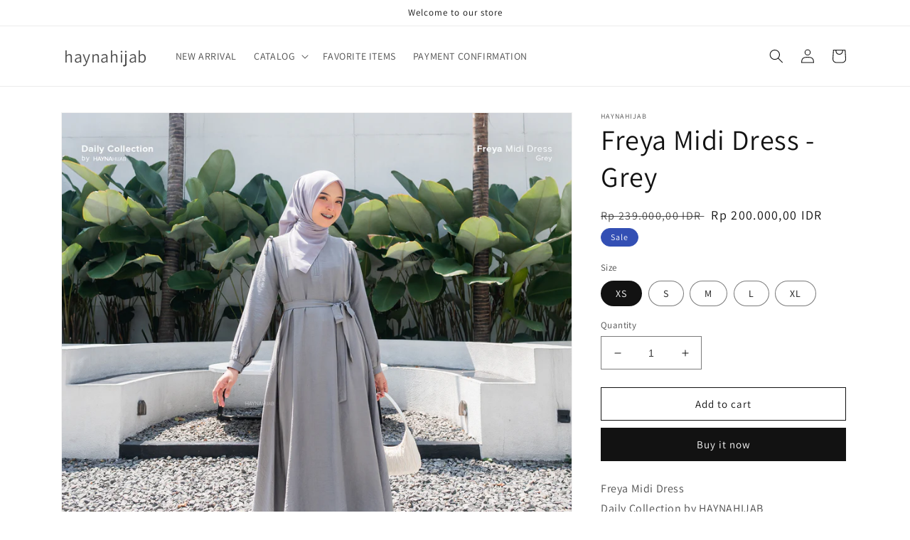

--- FILE ---
content_type: text/html; charset=utf-8
request_url: https://haynahijab.id/products/freya-midi-dress-grey
body_size: 31178
content:
<!doctype html>
<html class="no-js" lang="en">
  <head>
    <meta charset="utf-8">
    <meta http-equiv="X-UA-Compatible" content="IE=edge">
    <meta name="viewport" content="width=device-width,initial-scale=1">
    <meta name="theme-color" content="">
    <link rel="canonical" href="https://haynahijab.id/products/freya-midi-dress-grey">
    <link rel="preconnect" href="https://cdn.shopify.com" crossorigin><link rel="preconnect" href="https://fonts.shopifycdn.com" crossorigin><title>
      Freya Midi Dress - Grey
 &ndash; haynahijab</title>

    
      <meta name="description" content="Freya Midi DressDaily Collection by HAYNAHIJABMaterial : Shine LinenDetail:- Easy to Mix n Match- Makin cantik dipairing dengan aksesoris lainnya- Bisa di padupadankan dengan Rok, Celana maupun Kaus Kaki- Pilihan tepat untuk jadi Outfit buat Hangout kemanapun- Berbahan Lembut dan tidak menerawang cocok buat jadi Outfit">
    

    

<meta property="og:site_name" content="haynahijab">
<meta property="og:url" content="https://haynahijab.id/products/freya-midi-dress-grey">
<meta property="og:title" content="Freya Midi Dress - Grey">
<meta property="og:type" content="product">
<meta property="og:description" content="Freya Midi DressDaily Collection by HAYNAHIJABMaterial : Shine LinenDetail:- Easy to Mix n Match- Makin cantik dipairing dengan aksesoris lainnya- Bisa di padupadankan dengan Rok, Celana maupun Kaus Kaki- Pilihan tepat untuk jadi Outfit buat Hangout kemanapun- Berbahan Lembut dan tidak menerawang cocok buat jadi Outfit"><meta property="og:image" content="http://haynahijab.id/cdn/shop/files/1_21_f4ae5d01-7825-4928-b1f6-e4246f33bbe2.jpg?v=1701848946">
  <meta property="og:image:secure_url" content="https://haynahijab.id/cdn/shop/files/1_21_f4ae5d01-7825-4928-b1f6-e4246f33bbe2.jpg?v=1701848946">
  <meta property="og:image:width" content="2362">
  <meta property="og:image:height" content="2362"><meta property="og:price:amount" content="200.000,00">
  <meta property="og:price:currency" content="IDR"><meta name="twitter:card" content="summary_large_image">
<meta name="twitter:title" content="Freya Midi Dress - Grey">
<meta name="twitter:description" content="Freya Midi DressDaily Collection by HAYNAHIJABMaterial : Shine LinenDetail:- Easy to Mix n Match- Makin cantik dipairing dengan aksesoris lainnya- Bisa di padupadankan dengan Rok, Celana maupun Kaus Kaki- Pilihan tepat untuk jadi Outfit buat Hangout kemanapun- Berbahan Lembut dan tidak menerawang cocok buat jadi Outfit">


    <script src="//haynahijab.id/cdn/shop/t/1/assets/global.js?v=24850326154503943211652312048" defer="defer"></script>
    <script>window.performance && window.performance.mark && window.performance.mark('shopify.content_for_header.start');</script><meta name="facebook-domain-verification" content="ruecp3dm39jf2b1iqt1l0ny6740f2g">
<meta id="shopify-digital-wallet" name="shopify-digital-wallet" content="/61438263454/digital_wallets/dialog">
<link rel="alternate" type="application/json+oembed" href="https://haynahijab.id/products/freya-midi-dress-grey.oembed">
<script async="async" src="/checkouts/internal/preloads.js?locale=en-ID"></script>
<script id="shopify-features" type="application/json">{"accessToken":"5d4f5bc3ca730cd4f5535ddf90c83790","betas":["rich-media-storefront-analytics"],"domain":"haynahijab.id","predictiveSearch":true,"shopId":61438263454,"locale":"en"}</script>
<script>var Shopify = Shopify || {};
Shopify.shop = "haynahijab.myshopify.com";
Shopify.locale = "en";
Shopify.currency = {"active":"IDR","rate":"1.0"};
Shopify.country = "ID";
Shopify.theme = {"name":"Dawn","id":130207907998,"schema_name":"Dawn","schema_version":"5.0.0","theme_store_id":887,"role":"main"};
Shopify.theme.handle = "null";
Shopify.theme.style = {"id":null,"handle":null};
Shopify.cdnHost = "haynahijab.id/cdn";
Shopify.routes = Shopify.routes || {};
Shopify.routes.root = "/";</script>
<script type="module">!function(o){(o.Shopify=o.Shopify||{}).modules=!0}(window);</script>
<script>!function(o){function n(){var o=[];function n(){o.push(Array.prototype.slice.apply(arguments))}return n.q=o,n}var t=o.Shopify=o.Shopify||{};t.loadFeatures=n(),t.autoloadFeatures=n()}(window);</script>
<script id="shop-js-analytics" type="application/json">{"pageType":"product"}</script>
<script defer="defer" async type="module" src="//haynahijab.id/cdn/shopifycloud/shop-js/modules/v2/client.init-shop-cart-sync_WVOgQShq.en.esm.js"></script>
<script defer="defer" async type="module" src="//haynahijab.id/cdn/shopifycloud/shop-js/modules/v2/chunk.common_C_13GLB1.esm.js"></script>
<script defer="defer" async type="module" src="//haynahijab.id/cdn/shopifycloud/shop-js/modules/v2/chunk.modal_CLfMGd0m.esm.js"></script>
<script type="module">
  await import("//haynahijab.id/cdn/shopifycloud/shop-js/modules/v2/client.init-shop-cart-sync_WVOgQShq.en.esm.js");
await import("//haynahijab.id/cdn/shopifycloud/shop-js/modules/v2/chunk.common_C_13GLB1.esm.js");
await import("//haynahijab.id/cdn/shopifycloud/shop-js/modules/v2/chunk.modal_CLfMGd0m.esm.js");

  window.Shopify.SignInWithShop?.initShopCartSync?.({"fedCMEnabled":true,"windoidEnabled":true});

</script>
<script>(function() {
  var isLoaded = false;
  function asyncLoad() {
    if (isLoaded) return;
    isLoaded = true;
    var urls = ["\/\/d1liekpayvooaz.cloudfront.net\/apps\/customizery\/customizery.js?shop=haynahijab.myshopify.com","https:\/\/kode-unik-apps.shopify-plugin.devbdd.com\/assets\/js-shopify\/script_new.js?shop=haynahijab.myshopify.com","\/\/backinstock.useamp.com\/widget\/61934_1767158665.js?category=bis\u0026v=6\u0026shop=haynahijab.myshopify.com"];
    for (var i = 0; i < urls.length; i++) {
      var s = document.createElement('script');
      s.type = 'text/javascript';
      s.async = true;
      s.src = urls[i];
      var x = document.getElementsByTagName('script')[0];
      x.parentNode.insertBefore(s, x);
    }
  };
  if(window.attachEvent) {
    window.attachEvent('onload', asyncLoad);
  } else {
    window.addEventListener('load', asyncLoad, false);
  }
})();</script>
<script id="__st">var __st={"a":61438263454,"offset":25200,"reqid":"951a5e5f-5926-4d22-967f-b4312c1da1a7-1769712875","pageurl":"haynahijab.id\/products\/freya-midi-dress-grey","u":"46f2ba3477f0","p":"product","rtyp":"product","rid":7617544945822};</script>
<script>window.ShopifyPaypalV4VisibilityTracking = true;</script>
<script id="captcha-bootstrap">!function(){'use strict';const t='contact',e='account',n='new_comment',o=[[t,t],['blogs',n],['comments',n],[t,'customer']],c=[[e,'customer_login'],[e,'guest_login'],[e,'recover_customer_password'],[e,'create_customer']],r=t=>t.map((([t,e])=>`form[action*='/${t}']:not([data-nocaptcha='true']) input[name='form_type'][value='${e}']`)).join(','),a=t=>()=>t?[...document.querySelectorAll(t)].map((t=>t.form)):[];function s(){const t=[...o],e=r(t);return a(e)}const i='password',u='form_key',d=['recaptcha-v3-token','g-recaptcha-response','h-captcha-response',i],f=()=>{try{return window.sessionStorage}catch{return}},m='__shopify_v',_=t=>t.elements[u];function p(t,e,n=!1){try{const o=window.sessionStorage,c=JSON.parse(o.getItem(e)),{data:r}=function(t){const{data:e,action:n}=t;return t[m]||n?{data:e,action:n}:{data:t,action:n}}(c);for(const[e,n]of Object.entries(r))t.elements[e]&&(t.elements[e].value=n);n&&o.removeItem(e)}catch(o){console.error('form repopulation failed',{error:o})}}const l='form_type',E='cptcha';function T(t){t.dataset[E]=!0}const w=window,h=w.document,L='Shopify',v='ce_forms',y='captcha';let A=!1;((t,e)=>{const n=(g='f06e6c50-85a8-45c8-87d0-21a2b65856fe',I='https://cdn.shopify.com/shopifycloud/storefront-forms-hcaptcha/ce_storefront_forms_captcha_hcaptcha.v1.5.2.iife.js',D={infoText:'Protected by hCaptcha',privacyText:'Privacy',termsText:'Terms'},(t,e,n)=>{const o=w[L][v],c=o.bindForm;if(c)return c(t,g,e,D).then(n);var r;o.q.push([[t,g,e,D],n]),r=I,A||(h.body.append(Object.assign(h.createElement('script'),{id:'captcha-provider',async:!0,src:r})),A=!0)});var g,I,D;w[L]=w[L]||{},w[L][v]=w[L][v]||{},w[L][v].q=[],w[L][y]=w[L][y]||{},w[L][y].protect=function(t,e){n(t,void 0,e),T(t)},Object.freeze(w[L][y]),function(t,e,n,w,h,L){const[v,y,A,g]=function(t,e,n){const i=e?o:[],u=t?c:[],d=[...i,...u],f=r(d),m=r(i),_=r(d.filter((([t,e])=>n.includes(e))));return[a(f),a(m),a(_),s()]}(w,h,L),I=t=>{const e=t.target;return e instanceof HTMLFormElement?e:e&&e.form},D=t=>v().includes(t);t.addEventListener('submit',(t=>{const e=I(t);if(!e)return;const n=D(e)&&!e.dataset.hcaptchaBound&&!e.dataset.recaptchaBound,o=_(e),c=g().includes(e)&&(!o||!o.value);(n||c)&&t.preventDefault(),c&&!n&&(function(t){try{if(!f())return;!function(t){const e=f();if(!e)return;const n=_(t);if(!n)return;const o=n.value;o&&e.removeItem(o)}(t);const e=Array.from(Array(32),(()=>Math.random().toString(36)[2])).join('');!function(t,e){_(t)||t.append(Object.assign(document.createElement('input'),{type:'hidden',name:u})),t.elements[u].value=e}(t,e),function(t,e){const n=f();if(!n)return;const o=[...t.querySelectorAll(`input[type='${i}']`)].map((({name:t})=>t)),c=[...d,...o],r={};for(const[a,s]of new FormData(t).entries())c.includes(a)||(r[a]=s);n.setItem(e,JSON.stringify({[m]:1,action:t.action,data:r}))}(t,e)}catch(e){console.error('failed to persist form',e)}}(e),e.submit())}));const S=(t,e)=>{t&&!t.dataset[E]&&(n(t,e.some((e=>e===t))),T(t))};for(const o of['focusin','change'])t.addEventListener(o,(t=>{const e=I(t);D(e)&&S(e,y())}));const B=e.get('form_key'),M=e.get(l),P=B&&M;t.addEventListener('DOMContentLoaded',(()=>{const t=y();if(P)for(const e of t)e.elements[l].value===M&&p(e,B);[...new Set([...A(),...v().filter((t=>'true'===t.dataset.shopifyCaptcha))])].forEach((e=>S(e,t)))}))}(h,new URLSearchParams(w.location.search),n,t,e,['guest_login'])})(!0,!0)}();</script>
<script integrity="sha256-4kQ18oKyAcykRKYeNunJcIwy7WH5gtpwJnB7kiuLZ1E=" data-source-attribution="shopify.loadfeatures" defer="defer" src="//haynahijab.id/cdn/shopifycloud/storefront/assets/storefront/load_feature-a0a9edcb.js" crossorigin="anonymous"></script>
<script data-source-attribution="shopify.dynamic_checkout.dynamic.init">var Shopify=Shopify||{};Shopify.PaymentButton=Shopify.PaymentButton||{isStorefrontPortableWallets:!0,init:function(){window.Shopify.PaymentButton.init=function(){};var t=document.createElement("script");t.src="https://haynahijab.id/cdn/shopifycloud/portable-wallets/latest/portable-wallets.en.js",t.type="module",document.head.appendChild(t)}};
</script>
<script data-source-attribution="shopify.dynamic_checkout.buyer_consent">
  function portableWalletsHideBuyerConsent(e){var t=document.getElementById("shopify-buyer-consent"),n=document.getElementById("shopify-subscription-policy-button");t&&n&&(t.classList.add("hidden"),t.setAttribute("aria-hidden","true"),n.removeEventListener("click",e))}function portableWalletsShowBuyerConsent(e){var t=document.getElementById("shopify-buyer-consent"),n=document.getElementById("shopify-subscription-policy-button");t&&n&&(t.classList.remove("hidden"),t.removeAttribute("aria-hidden"),n.addEventListener("click",e))}window.Shopify?.PaymentButton&&(window.Shopify.PaymentButton.hideBuyerConsent=portableWalletsHideBuyerConsent,window.Shopify.PaymentButton.showBuyerConsent=portableWalletsShowBuyerConsent);
</script>
<script>
  function portableWalletsCleanup(e){e&&e.src&&console.error("Failed to load portable wallets script "+e.src);var t=document.querySelectorAll("shopify-accelerated-checkout .shopify-payment-button__skeleton, shopify-accelerated-checkout-cart .wallet-cart-button__skeleton"),e=document.getElementById("shopify-buyer-consent");for(let e=0;e<t.length;e++)t[e].remove();e&&e.remove()}function portableWalletsNotLoadedAsModule(e){e instanceof ErrorEvent&&"string"==typeof e.message&&e.message.includes("import.meta")&&"string"==typeof e.filename&&e.filename.includes("portable-wallets")&&(window.removeEventListener("error",portableWalletsNotLoadedAsModule),window.Shopify.PaymentButton.failedToLoad=e,"loading"===document.readyState?document.addEventListener("DOMContentLoaded",window.Shopify.PaymentButton.init):window.Shopify.PaymentButton.init())}window.addEventListener("error",portableWalletsNotLoadedAsModule);
</script>

<script type="module" src="https://haynahijab.id/cdn/shopifycloud/portable-wallets/latest/portable-wallets.en.js" onError="portableWalletsCleanup(this)" crossorigin="anonymous"></script>
<script nomodule>
  document.addEventListener("DOMContentLoaded", portableWalletsCleanup);
</script>

<link id="shopify-accelerated-checkout-styles" rel="stylesheet" media="screen" href="https://haynahijab.id/cdn/shopifycloud/portable-wallets/latest/accelerated-checkout-backwards-compat.css" crossorigin="anonymous">
<style id="shopify-accelerated-checkout-cart">
        #shopify-buyer-consent {
  margin-top: 1em;
  display: inline-block;
  width: 100%;
}

#shopify-buyer-consent.hidden {
  display: none;
}

#shopify-subscription-policy-button {
  background: none;
  border: none;
  padding: 0;
  text-decoration: underline;
  font-size: inherit;
  cursor: pointer;
}

#shopify-subscription-policy-button::before {
  box-shadow: none;
}

      </style>
<script id="sections-script" data-sections="product-recommendations,header,footer" defer="defer" src="//haynahijab.id/cdn/shop/t/1/compiled_assets/scripts.js?v=330"></script>
<script>window.performance && window.performance.mark && window.performance.mark('shopify.content_for_header.end');</script>


    <style data-shopify>
      @font-face {
  font-family: Assistant;
  font-weight: 400;
  font-style: normal;
  font-display: swap;
  src: url("//haynahijab.id/cdn/fonts/assistant/assistant_n4.9120912a469cad1cc292572851508ca49d12e768.woff2") format("woff2"),
       url("//haynahijab.id/cdn/fonts/assistant/assistant_n4.6e9875ce64e0fefcd3f4446b7ec9036b3ddd2985.woff") format("woff");
}

      @font-face {
  font-family: Assistant;
  font-weight: 700;
  font-style: normal;
  font-display: swap;
  src: url("//haynahijab.id/cdn/fonts/assistant/assistant_n7.bf44452348ec8b8efa3aa3068825305886b1c83c.woff2") format("woff2"),
       url("//haynahijab.id/cdn/fonts/assistant/assistant_n7.0c887fee83f6b3bda822f1150b912c72da0f7b64.woff") format("woff");
}

      
      
      @font-face {
  font-family: Assistant;
  font-weight: 400;
  font-style: normal;
  font-display: swap;
  src: url("//haynahijab.id/cdn/fonts/assistant/assistant_n4.9120912a469cad1cc292572851508ca49d12e768.woff2") format("woff2"),
       url("//haynahijab.id/cdn/fonts/assistant/assistant_n4.6e9875ce64e0fefcd3f4446b7ec9036b3ddd2985.woff") format("woff");
}


      :root {
        --font-body-family: Assistant, sans-serif;
        --font-body-style: normal;
        --font-body-weight: 400;
        --font-body-weight-bold: 700;

        --font-heading-family: Assistant, sans-serif;
        --font-heading-style: normal;
        --font-heading-weight: 400;

        --font-body-scale: 1.0;
        --font-heading-scale: 1.0;

        --color-base-text: 18, 18, 18;
        --color-shadow: 18, 18, 18;
        --color-base-background-1: 255, 255, 255;
        --color-base-background-2: 243, 243, 243;
        --color-base-solid-button-labels: 255, 255, 255;
        --color-base-outline-button-labels: 18, 18, 18;
        --color-base-accent-1: 18, 18, 18;
        --color-base-accent-2: 51, 79, 180;
        --payment-terms-background-color: #ffffff;

        --gradient-base-background-1: #ffffff;
        --gradient-base-background-2: #f3f3f3;
        --gradient-base-accent-1: #121212;
        --gradient-base-accent-2: #334fb4;

        --media-padding: px;
        --media-border-opacity: 0.05;
        --media-border-width: 1px;
        --media-radius: 0px;
        --media-shadow-opacity: 0.0;
        --media-shadow-horizontal-offset: 0px;
        --media-shadow-vertical-offset: 4px;
        --media-shadow-blur-radius: 5px;

        --page-width: 120rem;
        --page-width-margin: 0rem;

        --card-image-padding: 0.0rem;
        --card-corner-radius: 0.0rem;
        --card-text-alignment: left;
        --card-border-width: 0.0rem;
        --card-border-opacity: 0.1;
        --card-shadow-opacity: 0.0;
        --card-shadow-horizontal-offset: 0.0rem;
        --card-shadow-vertical-offset: 0.4rem;
        --card-shadow-blur-radius: 0.5rem;

        --badge-corner-radius: 4.0rem;

        --popup-border-width: 1px;
        --popup-border-opacity: 0.1;
        --popup-corner-radius: 0px;
        --popup-shadow-opacity: 0.0;
        --popup-shadow-horizontal-offset: 0px;
        --popup-shadow-vertical-offset: 4px;
        --popup-shadow-blur-radius: 5px;

        --drawer-border-width: 1px;
        --drawer-border-opacity: 0.1;
        --drawer-shadow-opacity: 0.0;
        --drawer-shadow-horizontal-offset: 0px;
        --drawer-shadow-vertical-offset: 4px;
        --drawer-shadow-blur-radius: 5px;

        --spacing-sections-desktop: 0px;
        --spacing-sections-mobile: 0px;

        --grid-desktop-vertical-spacing: 8px;
        --grid-desktop-horizontal-spacing: 8px;
        --grid-mobile-vertical-spacing: 4px;
        --grid-mobile-horizontal-spacing: 4px;

        --text-boxes-border-opacity: 0.1;
        --text-boxes-border-width: 0px;
        --text-boxes-radius: 0px;
        --text-boxes-shadow-opacity: 0.0;
        --text-boxes-shadow-horizontal-offset: 0px;
        --text-boxes-shadow-vertical-offset: 4px;
        --text-boxes-shadow-blur-radius: 5px;

        --buttons-radius: 0px;
        --buttons-radius-outset: 0px;
        --buttons-border-width: 1px;
        --buttons-border-opacity: 1.0;
        --buttons-shadow-opacity: 0.0;
        --buttons-shadow-horizontal-offset: 0px;
        --buttons-shadow-vertical-offset: 4px;
        --buttons-shadow-blur-radius: 5px;
        --buttons-border-offset: 0px;

        --inputs-radius: 0px;
        --inputs-border-width: 1px;
        --inputs-border-opacity: 0.55;
        --inputs-shadow-opacity: 0.0;
        --inputs-shadow-horizontal-offset: 0px;
        --inputs-margin-offset: 0px;
        --inputs-shadow-vertical-offset: 4px;
        --inputs-shadow-blur-radius: 5px;
        --inputs-radius-outset: 0px;

        --variant-pills-radius: 40px;
        --variant-pills-border-width: 1px;
        --variant-pills-border-opacity: 0.55;
        --variant-pills-shadow-opacity: 0.0;
        --variant-pills-shadow-horizontal-offset: 0px;
        --variant-pills-shadow-vertical-offset: 4px;
        --variant-pills-shadow-blur-radius: 5px;
      }

      *,
      *::before,
      *::after {
        box-sizing: inherit;
      }

      html {
        box-sizing: border-box;
        font-size: calc(var(--font-body-scale) * 62.5%);
        height: 100%;
      }

      body {
        display: grid;
        grid-template-rows: auto auto 1fr auto;
        grid-template-columns: 100%;
        min-height: 100%;
        margin: 0;
        font-size: 1.5rem;
        letter-spacing: 0.06rem;
        line-height: calc(1 + 0.8 / var(--font-body-scale));
        font-family: var(--font-body-family);
        font-style: var(--font-body-style);
        font-weight: var(--font-body-weight);
      }

      @media screen and (min-width: 750px) {
        body {
          font-size: 1.6rem;
        }
      }
    </style>

    <link href="//haynahijab.id/cdn/shop/t/1/assets/base.css?v=33648442733440060821652312063" rel="stylesheet" type="text/css" media="all" />
<link rel="preload" as="font" href="//haynahijab.id/cdn/fonts/assistant/assistant_n4.9120912a469cad1cc292572851508ca49d12e768.woff2" type="font/woff2" crossorigin><link rel="preload" as="font" href="//haynahijab.id/cdn/fonts/assistant/assistant_n4.9120912a469cad1cc292572851508ca49d12e768.woff2" type="font/woff2" crossorigin><link rel="stylesheet" href="//haynahijab.id/cdn/shop/t/1/assets/component-predictive-search.css?v=165644661289088488651652312044" media="print" onload="this.media='all'"><script>document.documentElement.className = document.documentElement.className.replace('no-js', 'js');
    if (Shopify.designMode) {
      document.documentElement.classList.add('shopify-design-mode');
    }
    </script>
  <link href="https://monorail-edge.shopifysvc.com" rel="dns-prefetch">
<script>(function(){if ("sendBeacon" in navigator && "performance" in window) {try {var session_token_from_headers = performance.getEntriesByType('navigation')[0].serverTiming.find(x => x.name == '_s').description;} catch {var session_token_from_headers = undefined;}var session_cookie_matches = document.cookie.match(/_shopify_s=([^;]*)/);var session_token_from_cookie = session_cookie_matches && session_cookie_matches.length === 2 ? session_cookie_matches[1] : "";var session_token = session_token_from_headers || session_token_from_cookie || "";function handle_abandonment_event(e) {var entries = performance.getEntries().filter(function(entry) {return /monorail-edge.shopifysvc.com/.test(entry.name);});if (!window.abandonment_tracked && entries.length === 0) {window.abandonment_tracked = true;var currentMs = Date.now();var navigation_start = performance.timing.navigationStart;var payload = {shop_id: 61438263454,url: window.location.href,navigation_start,duration: currentMs - navigation_start,session_token,page_type: "product"};window.navigator.sendBeacon("https://monorail-edge.shopifysvc.com/v1/produce", JSON.stringify({schema_id: "online_store_buyer_site_abandonment/1.1",payload: payload,metadata: {event_created_at_ms: currentMs,event_sent_at_ms: currentMs}}));}}window.addEventListener('pagehide', handle_abandonment_event);}}());</script>
<script id="web-pixels-manager-setup">(function e(e,d,r,n,o){if(void 0===o&&(o={}),!Boolean(null===(a=null===(i=window.Shopify)||void 0===i?void 0:i.analytics)||void 0===a?void 0:a.replayQueue)){var i,a;window.Shopify=window.Shopify||{};var t=window.Shopify;t.analytics=t.analytics||{};var s=t.analytics;s.replayQueue=[],s.publish=function(e,d,r){return s.replayQueue.push([e,d,r]),!0};try{self.performance.mark("wpm:start")}catch(e){}var l=function(){var e={modern:/Edge?\/(1{2}[4-9]|1[2-9]\d|[2-9]\d{2}|\d{4,})\.\d+(\.\d+|)|Firefox\/(1{2}[4-9]|1[2-9]\d|[2-9]\d{2}|\d{4,})\.\d+(\.\d+|)|Chrom(ium|e)\/(9{2}|\d{3,})\.\d+(\.\d+|)|(Maci|X1{2}).+ Version\/(15\.\d+|(1[6-9]|[2-9]\d|\d{3,})\.\d+)([,.]\d+|)( \(\w+\)|)( Mobile\/\w+|) Safari\/|Chrome.+OPR\/(9{2}|\d{3,})\.\d+\.\d+|(CPU[ +]OS|iPhone[ +]OS|CPU[ +]iPhone|CPU IPhone OS|CPU iPad OS)[ +]+(15[._]\d+|(1[6-9]|[2-9]\d|\d{3,})[._]\d+)([._]\d+|)|Android:?[ /-](13[3-9]|1[4-9]\d|[2-9]\d{2}|\d{4,})(\.\d+|)(\.\d+|)|Android.+Firefox\/(13[5-9]|1[4-9]\d|[2-9]\d{2}|\d{4,})\.\d+(\.\d+|)|Android.+Chrom(ium|e)\/(13[3-9]|1[4-9]\d|[2-9]\d{2}|\d{4,})\.\d+(\.\d+|)|SamsungBrowser\/([2-9]\d|\d{3,})\.\d+/,legacy:/Edge?\/(1[6-9]|[2-9]\d|\d{3,})\.\d+(\.\d+|)|Firefox\/(5[4-9]|[6-9]\d|\d{3,})\.\d+(\.\d+|)|Chrom(ium|e)\/(5[1-9]|[6-9]\d|\d{3,})\.\d+(\.\d+|)([\d.]+$|.*Safari\/(?![\d.]+ Edge\/[\d.]+$))|(Maci|X1{2}).+ Version\/(10\.\d+|(1[1-9]|[2-9]\d|\d{3,})\.\d+)([,.]\d+|)( \(\w+\)|)( Mobile\/\w+|) Safari\/|Chrome.+OPR\/(3[89]|[4-9]\d|\d{3,})\.\d+\.\d+|(CPU[ +]OS|iPhone[ +]OS|CPU[ +]iPhone|CPU IPhone OS|CPU iPad OS)[ +]+(10[._]\d+|(1[1-9]|[2-9]\d|\d{3,})[._]\d+)([._]\d+|)|Android:?[ /-](13[3-9]|1[4-9]\d|[2-9]\d{2}|\d{4,})(\.\d+|)(\.\d+|)|Mobile Safari.+OPR\/([89]\d|\d{3,})\.\d+\.\d+|Android.+Firefox\/(13[5-9]|1[4-9]\d|[2-9]\d{2}|\d{4,})\.\d+(\.\d+|)|Android.+Chrom(ium|e)\/(13[3-9]|1[4-9]\d|[2-9]\d{2}|\d{4,})\.\d+(\.\d+|)|Android.+(UC? ?Browser|UCWEB|U3)[ /]?(15\.([5-9]|\d{2,})|(1[6-9]|[2-9]\d|\d{3,})\.\d+)\.\d+|SamsungBrowser\/(5\.\d+|([6-9]|\d{2,})\.\d+)|Android.+MQ{2}Browser\/(14(\.(9|\d{2,})|)|(1[5-9]|[2-9]\d|\d{3,})(\.\d+|))(\.\d+|)|K[Aa][Ii]OS\/(3\.\d+|([4-9]|\d{2,})\.\d+)(\.\d+|)/},d=e.modern,r=e.legacy,n=navigator.userAgent;return n.match(d)?"modern":n.match(r)?"legacy":"unknown"}(),u="modern"===l?"modern":"legacy",c=(null!=n?n:{modern:"",legacy:""})[u],f=function(e){return[e.baseUrl,"/wpm","/b",e.hashVersion,"modern"===e.buildTarget?"m":"l",".js"].join("")}({baseUrl:d,hashVersion:r,buildTarget:u}),m=function(e){var d=e.version,r=e.bundleTarget,n=e.surface,o=e.pageUrl,i=e.monorailEndpoint;return{emit:function(e){var a=e.status,t=e.errorMsg,s=(new Date).getTime(),l=JSON.stringify({metadata:{event_sent_at_ms:s},events:[{schema_id:"web_pixels_manager_load/3.1",payload:{version:d,bundle_target:r,page_url:o,status:a,surface:n,error_msg:t},metadata:{event_created_at_ms:s}}]});if(!i)return console&&console.warn&&console.warn("[Web Pixels Manager] No Monorail endpoint provided, skipping logging."),!1;try{return self.navigator.sendBeacon.bind(self.navigator)(i,l)}catch(e){}var u=new XMLHttpRequest;try{return u.open("POST",i,!0),u.setRequestHeader("Content-Type","text/plain"),u.send(l),!0}catch(e){return console&&console.warn&&console.warn("[Web Pixels Manager] Got an unhandled error while logging to Monorail."),!1}}}}({version:r,bundleTarget:l,surface:e.surface,pageUrl:self.location.href,monorailEndpoint:e.monorailEndpoint});try{o.browserTarget=l,function(e){var d=e.src,r=e.async,n=void 0===r||r,o=e.onload,i=e.onerror,a=e.sri,t=e.scriptDataAttributes,s=void 0===t?{}:t,l=document.createElement("script"),u=document.querySelector("head"),c=document.querySelector("body");if(l.async=n,l.src=d,a&&(l.integrity=a,l.crossOrigin="anonymous"),s)for(var f in s)if(Object.prototype.hasOwnProperty.call(s,f))try{l.dataset[f]=s[f]}catch(e){}if(o&&l.addEventListener("load",o),i&&l.addEventListener("error",i),u)u.appendChild(l);else{if(!c)throw new Error("Did not find a head or body element to append the script");c.appendChild(l)}}({src:f,async:!0,onload:function(){if(!function(){var e,d;return Boolean(null===(d=null===(e=window.Shopify)||void 0===e?void 0:e.analytics)||void 0===d?void 0:d.initialized)}()){var d=window.webPixelsManager.init(e)||void 0;if(d){var r=window.Shopify.analytics;r.replayQueue.forEach((function(e){var r=e[0],n=e[1],o=e[2];d.publishCustomEvent(r,n,o)})),r.replayQueue=[],r.publish=d.publishCustomEvent,r.visitor=d.visitor,r.initialized=!0}}},onerror:function(){return m.emit({status:"failed",errorMsg:"".concat(f," has failed to load")})},sri:function(e){var d=/^sha384-[A-Za-z0-9+/=]+$/;return"string"==typeof e&&d.test(e)}(c)?c:"",scriptDataAttributes:o}),m.emit({status:"loading"})}catch(e){m.emit({status:"failed",errorMsg:(null==e?void 0:e.message)||"Unknown error"})}}})({shopId: 61438263454,storefrontBaseUrl: "https://haynahijab.id",extensionsBaseUrl: "https://extensions.shopifycdn.com/cdn/shopifycloud/web-pixels-manager",monorailEndpoint: "https://monorail-edge.shopifysvc.com/unstable/produce_batch",surface: "storefront-renderer",enabledBetaFlags: ["2dca8a86"],webPixelsConfigList: [{"id":"332398750","configuration":"{\"pixel_id\":\"873856710548120\",\"pixel_type\":\"facebook_pixel\",\"metaapp_system_user_token\":\"-\"}","eventPayloadVersion":"v1","runtimeContext":"OPEN","scriptVersion":"ca16bc87fe92b6042fbaa3acc2fbdaa6","type":"APP","apiClientId":2329312,"privacyPurposes":["ANALYTICS","MARKETING","SALE_OF_DATA"],"dataSharingAdjustments":{"protectedCustomerApprovalScopes":["read_customer_address","read_customer_email","read_customer_name","read_customer_personal_data","read_customer_phone"]}},{"id":"shopify-app-pixel","configuration":"{}","eventPayloadVersion":"v1","runtimeContext":"STRICT","scriptVersion":"0450","apiClientId":"shopify-pixel","type":"APP","privacyPurposes":["ANALYTICS","MARKETING"]},{"id":"shopify-custom-pixel","eventPayloadVersion":"v1","runtimeContext":"LAX","scriptVersion":"0450","apiClientId":"shopify-pixel","type":"CUSTOM","privacyPurposes":["ANALYTICS","MARKETING"]}],isMerchantRequest: false,initData: {"shop":{"name":"haynahijab","paymentSettings":{"currencyCode":"IDR"},"myshopifyDomain":"haynahijab.myshopify.com","countryCode":"ID","storefrontUrl":"https:\/\/haynahijab.id"},"customer":null,"cart":null,"checkout":null,"productVariants":[{"price":{"amount":200000.0,"currencyCode":"IDR"},"product":{"title":"Freya Midi Dress - Grey","vendor":"haynahijab","id":"7617544945822","untranslatedTitle":"Freya Midi Dress - Grey","url":"\/products\/freya-midi-dress-grey","type":""},"id":"42996863893662","image":{"src":"\/\/haynahijab.id\/cdn\/shop\/files\/1_21_f4ae5d01-7825-4928-b1f6-e4246f33bbe2.jpg?v=1701848946"},"sku":"27091039010","title":"XS","untranslatedTitle":"XS"},{"price":{"amount":200000.0,"currencyCode":"IDR"},"product":{"title":"Freya Midi Dress - Grey","vendor":"haynahijab","id":"7617544945822","untranslatedTitle":"Freya Midi Dress - Grey","url":"\/products\/freya-midi-dress-grey","type":""},"id":"42996863926430","image":{"src":"\/\/haynahijab.id\/cdn\/shop\/files\/1_21_f4ae5d01-7825-4928-b1f6-e4246f33bbe2.jpg?v=1701848946"},"sku":"27091039020","title":"S","untranslatedTitle":"S"},{"price":{"amount":200000.0,"currencyCode":"IDR"},"product":{"title":"Freya Midi Dress - Grey","vendor":"haynahijab","id":"7617544945822","untranslatedTitle":"Freya Midi Dress - Grey","url":"\/products\/freya-midi-dress-grey","type":""},"id":"42996863959198","image":{"src":"\/\/haynahijab.id\/cdn\/shop\/files\/1_21_f4ae5d01-7825-4928-b1f6-e4246f33bbe2.jpg?v=1701848946"},"sku":"27091039030","title":"M","untranslatedTitle":"M"},{"price":{"amount":200000.0,"currencyCode":"IDR"},"product":{"title":"Freya Midi Dress - Grey","vendor":"haynahijab","id":"7617544945822","untranslatedTitle":"Freya Midi Dress - Grey","url":"\/products\/freya-midi-dress-grey","type":""},"id":"42996863991966","image":{"src":"\/\/haynahijab.id\/cdn\/shop\/files\/1_21_f4ae5d01-7825-4928-b1f6-e4246f33bbe2.jpg?v=1701848946"},"sku":"27091039040","title":"L","untranslatedTitle":"L"},{"price":{"amount":200000.0,"currencyCode":"IDR"},"product":{"title":"Freya Midi Dress - Grey","vendor":"haynahijab","id":"7617544945822","untranslatedTitle":"Freya Midi Dress - Grey","url":"\/products\/freya-midi-dress-grey","type":""},"id":"42996864024734","image":{"src":"\/\/haynahijab.id\/cdn\/shop\/files\/1_21_f4ae5d01-7825-4928-b1f6-e4246f33bbe2.jpg?v=1701848946"},"sku":"27091039050","title":"XL","untranslatedTitle":"XL"}],"purchasingCompany":null},},"https://haynahijab.id/cdn","1d2a099fw23dfb22ep557258f5m7a2edbae",{"modern":"","legacy":""},{"shopId":"61438263454","storefrontBaseUrl":"https:\/\/haynahijab.id","extensionBaseUrl":"https:\/\/extensions.shopifycdn.com\/cdn\/shopifycloud\/web-pixels-manager","surface":"storefront-renderer","enabledBetaFlags":"[\"2dca8a86\"]","isMerchantRequest":"false","hashVersion":"1d2a099fw23dfb22ep557258f5m7a2edbae","publish":"custom","events":"[[\"page_viewed\",{}],[\"product_viewed\",{\"productVariant\":{\"price\":{\"amount\":200000.0,\"currencyCode\":\"IDR\"},\"product\":{\"title\":\"Freya Midi Dress - Grey\",\"vendor\":\"haynahijab\",\"id\":\"7617544945822\",\"untranslatedTitle\":\"Freya Midi Dress - Grey\",\"url\":\"\/products\/freya-midi-dress-grey\",\"type\":\"\"},\"id\":\"42996863893662\",\"image\":{\"src\":\"\/\/haynahijab.id\/cdn\/shop\/files\/1_21_f4ae5d01-7825-4928-b1f6-e4246f33bbe2.jpg?v=1701848946\"},\"sku\":\"27091039010\",\"title\":\"XS\",\"untranslatedTitle\":\"XS\"}}]]"});</script><script>
  window.ShopifyAnalytics = window.ShopifyAnalytics || {};
  window.ShopifyAnalytics.meta = window.ShopifyAnalytics.meta || {};
  window.ShopifyAnalytics.meta.currency = 'IDR';
  var meta = {"product":{"id":7617544945822,"gid":"gid:\/\/shopify\/Product\/7617544945822","vendor":"haynahijab","type":"","handle":"freya-midi-dress-grey","variants":[{"id":42996863893662,"price":20000000,"name":"Freya Midi Dress - Grey - XS","public_title":"XS","sku":"27091039010"},{"id":42996863926430,"price":20000000,"name":"Freya Midi Dress - Grey - S","public_title":"S","sku":"27091039020"},{"id":42996863959198,"price":20000000,"name":"Freya Midi Dress - Grey - M","public_title":"M","sku":"27091039030"},{"id":42996863991966,"price":20000000,"name":"Freya Midi Dress - Grey - L","public_title":"L","sku":"27091039040"},{"id":42996864024734,"price":20000000,"name":"Freya Midi Dress - Grey - XL","public_title":"XL","sku":"27091039050"}],"remote":false},"page":{"pageType":"product","resourceType":"product","resourceId":7617544945822,"requestId":"951a5e5f-5926-4d22-967f-b4312c1da1a7-1769712875"}};
  for (var attr in meta) {
    window.ShopifyAnalytics.meta[attr] = meta[attr];
  }
</script>
<script class="analytics">
  (function () {
    var customDocumentWrite = function(content) {
      var jquery = null;

      if (window.jQuery) {
        jquery = window.jQuery;
      } else if (window.Checkout && window.Checkout.$) {
        jquery = window.Checkout.$;
      }

      if (jquery) {
        jquery('body').append(content);
      }
    };

    var hasLoggedConversion = function(token) {
      if (token) {
        return document.cookie.indexOf('loggedConversion=' + token) !== -1;
      }
      return false;
    }

    var setCookieIfConversion = function(token) {
      if (token) {
        var twoMonthsFromNow = new Date(Date.now());
        twoMonthsFromNow.setMonth(twoMonthsFromNow.getMonth() + 2);

        document.cookie = 'loggedConversion=' + token + '; expires=' + twoMonthsFromNow;
      }
    }

    var trekkie = window.ShopifyAnalytics.lib = window.trekkie = window.trekkie || [];
    if (trekkie.integrations) {
      return;
    }
    trekkie.methods = [
      'identify',
      'page',
      'ready',
      'track',
      'trackForm',
      'trackLink'
    ];
    trekkie.factory = function(method) {
      return function() {
        var args = Array.prototype.slice.call(arguments);
        args.unshift(method);
        trekkie.push(args);
        return trekkie;
      };
    };
    for (var i = 0; i < trekkie.methods.length; i++) {
      var key = trekkie.methods[i];
      trekkie[key] = trekkie.factory(key);
    }
    trekkie.load = function(config) {
      trekkie.config = config || {};
      trekkie.config.initialDocumentCookie = document.cookie;
      var first = document.getElementsByTagName('script')[0];
      var script = document.createElement('script');
      script.type = 'text/javascript';
      script.onerror = function(e) {
        var scriptFallback = document.createElement('script');
        scriptFallback.type = 'text/javascript';
        scriptFallback.onerror = function(error) {
                var Monorail = {
      produce: function produce(monorailDomain, schemaId, payload) {
        var currentMs = new Date().getTime();
        var event = {
          schema_id: schemaId,
          payload: payload,
          metadata: {
            event_created_at_ms: currentMs,
            event_sent_at_ms: currentMs
          }
        };
        return Monorail.sendRequest("https://" + monorailDomain + "/v1/produce", JSON.stringify(event));
      },
      sendRequest: function sendRequest(endpointUrl, payload) {
        // Try the sendBeacon API
        if (window && window.navigator && typeof window.navigator.sendBeacon === 'function' && typeof window.Blob === 'function' && !Monorail.isIos12()) {
          var blobData = new window.Blob([payload], {
            type: 'text/plain'
          });

          if (window.navigator.sendBeacon(endpointUrl, blobData)) {
            return true;
          } // sendBeacon was not successful

        } // XHR beacon

        var xhr = new XMLHttpRequest();

        try {
          xhr.open('POST', endpointUrl);
          xhr.setRequestHeader('Content-Type', 'text/plain');
          xhr.send(payload);
        } catch (e) {
          console.log(e);
        }

        return false;
      },
      isIos12: function isIos12() {
        return window.navigator.userAgent.lastIndexOf('iPhone; CPU iPhone OS 12_') !== -1 || window.navigator.userAgent.lastIndexOf('iPad; CPU OS 12_') !== -1;
      }
    };
    Monorail.produce('monorail-edge.shopifysvc.com',
      'trekkie_storefront_load_errors/1.1',
      {shop_id: 61438263454,
      theme_id: 130207907998,
      app_name: "storefront",
      context_url: window.location.href,
      source_url: "//haynahijab.id/cdn/s/trekkie.storefront.a804e9514e4efded663580eddd6991fcc12b5451.min.js"});

        };
        scriptFallback.async = true;
        scriptFallback.src = '//haynahijab.id/cdn/s/trekkie.storefront.a804e9514e4efded663580eddd6991fcc12b5451.min.js';
        first.parentNode.insertBefore(scriptFallback, first);
      };
      script.async = true;
      script.src = '//haynahijab.id/cdn/s/trekkie.storefront.a804e9514e4efded663580eddd6991fcc12b5451.min.js';
      first.parentNode.insertBefore(script, first);
    };
    trekkie.load(
      {"Trekkie":{"appName":"storefront","development":false,"defaultAttributes":{"shopId":61438263454,"isMerchantRequest":null,"themeId":130207907998,"themeCityHash":"8763736605869018388","contentLanguage":"en","currency":"IDR","eventMetadataId":"ef398561-16a3-4018-80d0-6940e594536c"},"isServerSideCookieWritingEnabled":true,"monorailRegion":"shop_domain","enabledBetaFlags":["65f19447","b5387b81"]},"Session Attribution":{},"S2S":{"facebookCapiEnabled":true,"source":"trekkie-storefront-renderer","apiClientId":580111}}
    );

    var loaded = false;
    trekkie.ready(function() {
      if (loaded) return;
      loaded = true;

      window.ShopifyAnalytics.lib = window.trekkie;

      var originalDocumentWrite = document.write;
      document.write = customDocumentWrite;
      try { window.ShopifyAnalytics.merchantGoogleAnalytics.call(this); } catch(error) {};
      document.write = originalDocumentWrite;

      window.ShopifyAnalytics.lib.page(null,{"pageType":"product","resourceType":"product","resourceId":7617544945822,"requestId":"951a5e5f-5926-4d22-967f-b4312c1da1a7-1769712875","shopifyEmitted":true});

      var match = window.location.pathname.match(/checkouts\/(.+)\/(thank_you|post_purchase)/)
      var token = match? match[1]: undefined;
      if (!hasLoggedConversion(token)) {
        setCookieIfConversion(token);
        window.ShopifyAnalytics.lib.track("Viewed Product",{"currency":"IDR","variantId":42996863893662,"productId":7617544945822,"productGid":"gid:\/\/shopify\/Product\/7617544945822","name":"Freya Midi Dress - Grey - XS","price":"200000.00","sku":"27091039010","brand":"haynahijab","variant":"XS","category":"","nonInteraction":true,"remote":false},undefined,undefined,{"shopifyEmitted":true});
      window.ShopifyAnalytics.lib.track("monorail:\/\/trekkie_storefront_viewed_product\/1.1",{"currency":"IDR","variantId":42996863893662,"productId":7617544945822,"productGid":"gid:\/\/shopify\/Product\/7617544945822","name":"Freya Midi Dress - Grey - XS","price":"200000.00","sku":"27091039010","brand":"haynahijab","variant":"XS","category":"","nonInteraction":true,"remote":false,"referer":"https:\/\/haynahijab.id\/products\/freya-midi-dress-grey"});
      }
    });


        var eventsListenerScript = document.createElement('script');
        eventsListenerScript.async = true;
        eventsListenerScript.src = "//haynahijab.id/cdn/shopifycloud/storefront/assets/shop_events_listener-3da45d37.js";
        document.getElementsByTagName('head')[0].appendChild(eventsListenerScript);

})();</script>
<script
  defer
  src="https://haynahijab.id/cdn/shopifycloud/perf-kit/shopify-perf-kit-3.1.0.min.js"
  data-application="storefront-renderer"
  data-shop-id="61438263454"
  data-render-region="gcp-us-east1"
  data-page-type="product"
  data-theme-instance-id="130207907998"
  data-theme-name="Dawn"
  data-theme-version="5.0.0"
  data-monorail-region="shop_domain"
  data-resource-timing-sampling-rate="10"
  data-shs="true"
  data-shs-beacon="true"
  data-shs-export-with-fetch="true"
  data-shs-logs-sample-rate="1"
  data-shs-beacon-endpoint="https://haynahijab.id/api/collect"
></script>
</head>

  <body class="gradient">
    <a class="skip-to-content-link button visually-hidden" href="#MainContent">
      Skip to content
    </a>

    <div id="shopify-section-announcement-bar" class="shopify-section"><div class="announcement-bar color-background-1 gradient" role="region" aria-label="Announcement" ><p class="announcement-bar__message h5">
                Welcome to our store
</p></div>
</div>
    <div id="shopify-section-header" class="shopify-section section-header"><link rel="stylesheet" href="//haynahijab.id/cdn/shop/t/1/assets/component-list-menu.css?v=151968516119678728991652312051" media="print" onload="this.media='all'">
<link rel="stylesheet" href="//haynahijab.id/cdn/shop/t/1/assets/component-search.css?v=96455689198851321781652312038" media="print" onload="this.media='all'">
<link rel="stylesheet" href="//haynahijab.id/cdn/shop/t/1/assets/component-menu-drawer.css?v=182311192829367774911652312042" media="print" onload="this.media='all'">
<link rel="stylesheet" href="//haynahijab.id/cdn/shop/t/1/assets/component-cart-notification.css?v=119852831333870967341652312036" media="print" onload="this.media='all'">
<link rel="stylesheet" href="//haynahijab.id/cdn/shop/t/1/assets/component-cart-items.css?v=23917223812499722491652312064" media="print" onload="this.media='all'"><link rel="stylesheet" href="//haynahijab.id/cdn/shop/t/1/assets/component-price.css?v=112673864592427438181652312041" media="print" onload="this.media='all'">
  <link rel="stylesheet" href="//haynahijab.id/cdn/shop/t/1/assets/component-loading-overlay.css?v=167310470843593579841652312066" media="print" onload="this.media='all'"><noscript><link href="//haynahijab.id/cdn/shop/t/1/assets/component-list-menu.css?v=151968516119678728991652312051" rel="stylesheet" type="text/css" media="all" /></noscript>
<noscript><link href="//haynahijab.id/cdn/shop/t/1/assets/component-search.css?v=96455689198851321781652312038" rel="stylesheet" type="text/css" media="all" /></noscript>
<noscript><link href="//haynahijab.id/cdn/shop/t/1/assets/component-menu-drawer.css?v=182311192829367774911652312042" rel="stylesheet" type="text/css" media="all" /></noscript>
<noscript><link href="//haynahijab.id/cdn/shop/t/1/assets/component-cart-notification.css?v=119852831333870967341652312036" rel="stylesheet" type="text/css" media="all" /></noscript>
<noscript><link href="//haynahijab.id/cdn/shop/t/1/assets/component-cart-items.css?v=23917223812499722491652312064" rel="stylesheet" type="text/css" media="all" /></noscript>

<style>
  header-drawer {
    justify-self: start;
    margin-left: -1.2rem;
  }

  @media screen and (min-width: 990px) {
    header-drawer {
      display: none;
    }
  }

  .menu-drawer-container {
    display: flex;
  }

  .list-menu {
    list-style: none;
    padding: 0;
    margin: 0;
  }

  .list-menu--inline {
    display: inline-flex;
    flex-wrap: wrap;
  }

  summary.list-menu__item {
    padding-right: 2.7rem;
  }

  .list-menu__item {
    display: flex;
    align-items: center;
    line-height: calc(1 + 0.3 / var(--font-body-scale));
  }

  .list-menu__item--link {
    text-decoration: none;
    padding-bottom: 1rem;
    padding-top: 1rem;
    line-height: calc(1 + 0.8 / var(--font-body-scale));
  }

  @media screen and (min-width: 750px) {
    .list-menu__item--link {
      padding-bottom: 0.5rem;
      padding-top: 0.5rem;
    }
  }
</style><style data-shopify>.section-header {
    margin-bottom: 0px;
  }

  @media screen and (min-width: 750px) {
    .section-header {
      margin-bottom: 0px;
    }
  }</style><script src="//haynahijab.id/cdn/shop/t/1/assets/details-disclosure.js?v=153497636716254413831652312059" defer="defer"></script>
<script src="//haynahijab.id/cdn/shop/t/1/assets/details-modal.js?v=4511761896672669691652312058" defer="defer"></script>
<script src="//haynahijab.id/cdn/shop/t/1/assets/cart-notification.js?v=146771965050272264641652312040" defer="defer"></script>

<svg xmlns="http://www.w3.org/2000/svg" class="hidden">
  <symbol id="icon-search" viewbox="0 0 18 19" fill="none">
    <path fill-rule="evenodd" clip-rule="evenodd" d="M11.03 11.68A5.784 5.784 0 112.85 3.5a5.784 5.784 0 018.18 8.18zm.26 1.12a6.78 6.78 0 11.72-.7l5.4 5.4a.5.5 0 11-.71.7l-5.41-5.4z" fill="currentColor"/>
  </symbol>

  <symbol id="icon-close" class="icon icon-close" fill="none" viewBox="0 0 18 17">
    <path d="M.865 15.978a.5.5 0 00.707.707l7.433-7.431 7.579 7.282a.501.501 0 00.846-.37.5.5 0 00-.153-.351L9.712 8.546l7.417-7.416a.5.5 0 10-.707-.708L8.991 7.853 1.413.573a.5.5 0 10-.693.72l7.563 7.268-7.418 7.417z" fill="currentColor">
  </symbol>
</svg>
<sticky-header class="header-wrapper color-background-1 gradient header-wrapper--border-bottom">
  <header class="header header--middle-left page-width header--has-menu"><header-drawer data-breakpoint="tablet">
        <details id="Details-menu-drawer-container" class="menu-drawer-container">
          <summary class="header__icon header__icon--menu header__icon--summary link focus-inset" aria-label="Menu">
            <span>
              <svg xmlns="http://www.w3.org/2000/svg" aria-hidden="true" focusable="false" role="presentation" class="icon icon-hamburger" fill="none" viewBox="0 0 18 16">
  <path d="M1 .5a.5.5 0 100 1h15.71a.5.5 0 000-1H1zM.5 8a.5.5 0 01.5-.5h15.71a.5.5 0 010 1H1A.5.5 0 01.5 8zm0 7a.5.5 0 01.5-.5h15.71a.5.5 0 010 1H1a.5.5 0 01-.5-.5z" fill="currentColor">
</svg>

              <svg xmlns="http://www.w3.org/2000/svg" aria-hidden="true" focusable="false" role="presentation" class="icon icon-close" fill="none" viewBox="0 0 18 17">
  <path d="M.865 15.978a.5.5 0 00.707.707l7.433-7.431 7.579 7.282a.501.501 0 00.846-.37.5.5 0 00-.153-.351L9.712 8.546l7.417-7.416a.5.5 0 10-.707-.708L8.991 7.853 1.413.573a.5.5 0 10-.693.72l7.563 7.268-7.418 7.417z" fill="currentColor">
</svg>

            </span>
          </summary>
          <div id="menu-drawer" class="gradient menu-drawer motion-reduce" tabindex="-1">
            <div class="menu-drawer__inner-container">
              <div class="menu-drawer__navigation-container">
                <nav class="menu-drawer__navigation">
                  <ul class="menu-drawer__menu has-submenu list-menu" role="list"><li><a href="/collections/dennish-danisha-family-set-series" class="menu-drawer__menu-item list-menu__item link link--text focus-inset">
                            NEW ARRIVAL
                          </a></li><li><details id="Details-menu-drawer-menu-item-2">
                            <summary class="menu-drawer__menu-item list-menu__item link link--text focus-inset">
                              CATALOG
                              <svg viewBox="0 0 14 10" fill="none" aria-hidden="true" focusable="false" role="presentation" class="icon icon-arrow" xmlns="http://www.w3.org/2000/svg">
  <path fill-rule="evenodd" clip-rule="evenodd" d="M8.537.808a.5.5 0 01.817-.162l4 4a.5.5 0 010 .708l-4 4a.5.5 0 11-.708-.708L11.793 5.5H1a.5.5 0 010-1h10.793L8.646 1.354a.5.5 0 01-.109-.546z" fill="currentColor">
</svg>

                              <svg aria-hidden="true" focusable="false" role="presentation" class="icon icon-caret" viewBox="0 0 10 6">
  <path fill-rule="evenodd" clip-rule="evenodd" d="M9.354.646a.5.5 0 00-.708 0L5 4.293 1.354.646a.5.5 0 00-.708.708l4 4a.5.5 0 00.708 0l4-4a.5.5 0 000-.708z" fill="currentColor">
</svg>

                            </summary>
                            <div id="link-CATALOG" class="menu-drawer__submenu has-submenu gradient motion-reduce" tabindex="-1">
                              <div class="menu-drawer__inner-submenu">
                                <button class="menu-drawer__close-button link link--text focus-inset" aria-expanded="true">
                                  <svg viewBox="0 0 14 10" fill="none" aria-hidden="true" focusable="false" role="presentation" class="icon icon-arrow" xmlns="http://www.w3.org/2000/svg">
  <path fill-rule="evenodd" clip-rule="evenodd" d="M8.537.808a.5.5 0 01.817-.162l4 4a.5.5 0 010 .708l-4 4a.5.5 0 11-.708-.708L11.793 5.5H1a.5.5 0 010-1h10.793L8.646 1.354a.5.5 0 01-.109-.546z" fill="currentColor">
</svg>

                                  CATALOG
                                </button>
                                <ul class="menu-drawer__menu list-menu" role="list" tabindex="-1"><li><a href="/collections/signature-series" class="menu-drawer__menu-item link link--text list-menu__item focus-inset">
                                          Signature Collections
                                        </a></li><li><a href="/collections/multistyle-collection" class="menu-drawer__menu-item link link--text list-menu__item focus-inset">
                                          Multistyle Collections
                                        </a></li><li><a href="/collections/formal-look" class="menu-drawer__menu-item link link--text list-menu__item focus-inset">
                                          Formal Look Collections
                                        </a></li><li><a href="/collections/daily-series" class="menu-drawer__menu-item link link--text list-menu__item focus-inset">
                                          Daily Collections
                                        </a></li><li><a href="/collections/homedress-collection" class="menu-drawer__menu-item link link--text list-menu__item focus-inset">
                                          Homedress Collections
                                        </a></li><li><a href="/collections/s-h-o-e-s" class="menu-drawer__menu-item link link--text list-menu__item focus-inset">
                                          S H O E S
                                        </a></li></ul>
                              </div>
                            </div>
                          </details></li><li><a href="/collections/favorite-items" class="menu-drawer__menu-item list-menu__item link link--text focus-inset">
                            FAVORITE ITEMS
                          </a></li><li><a href="https://haynahijab.id/pages/payment-confirmation" class="menu-drawer__menu-item list-menu__item link link--text focus-inset">
                            PAYMENT CONFIRMATION
                          </a></li></ul>
                </nav>
                <div class="menu-drawer__utility-links"><a href="/account/login" class="menu-drawer__account link focus-inset h5">
                      <svg xmlns="http://www.w3.org/2000/svg" aria-hidden="true" focusable="false" role="presentation" class="icon icon-account" fill="none" viewBox="0 0 18 19">
  <path fill-rule="evenodd" clip-rule="evenodd" d="M6 4.5a3 3 0 116 0 3 3 0 01-6 0zm3-4a4 4 0 100 8 4 4 0 000-8zm5.58 12.15c1.12.82 1.83 2.24 1.91 4.85H1.51c.08-2.6.79-4.03 1.9-4.85C4.66 11.75 6.5 11.5 9 11.5s4.35.26 5.58 1.15zM9 10.5c-2.5 0-4.65.24-6.17 1.35C1.27 12.98.5 14.93.5 18v.5h17V18c0-3.07-.77-5.02-2.33-6.15-1.52-1.1-3.67-1.35-6.17-1.35z" fill="currentColor">
</svg>

Log in</a><ul class="list list-social list-unstyled" role="list"></ul>
                </div>
              </div>
            </div>
          </div>
        </details>
      </header-drawer><a href="/" class="header__heading-link link link--text focus-inset"><span class="h2">haynahijab</span></a><nav class="header__inline-menu">
          <ul class="list-menu list-menu--inline" role="list"><li><a href="/collections/dennish-danisha-family-set-series" class="header__menu-item header__menu-item list-menu__item link link--text focus-inset">
                    <span>NEW ARRIVAL</span>
                  </a></li><li><header-menu>
                    <details id="Details-HeaderMenu-2">
                      <summary class="header__menu-item list-menu__item link focus-inset">
                        <span>CATALOG</span>
                        <svg aria-hidden="true" focusable="false" role="presentation" class="icon icon-caret" viewBox="0 0 10 6">
  <path fill-rule="evenodd" clip-rule="evenodd" d="M9.354.646a.5.5 0 00-.708 0L5 4.293 1.354.646a.5.5 0 00-.708.708l4 4a.5.5 0 00.708 0l4-4a.5.5 0 000-.708z" fill="currentColor">
</svg>

                      </summary>
                      <ul id="HeaderMenu-MenuList-2" class="header__submenu list-menu list-menu--disclosure gradient caption-large motion-reduce global-settings-popup" role="list" tabindex="-1"><li><a href="/collections/signature-series" class="header__menu-item list-menu__item link link--text focus-inset caption-large">
                                Signature Collections
                              </a></li><li><a href="/collections/multistyle-collection" class="header__menu-item list-menu__item link link--text focus-inset caption-large">
                                Multistyle Collections
                              </a></li><li><a href="/collections/formal-look" class="header__menu-item list-menu__item link link--text focus-inset caption-large">
                                Formal Look Collections
                              </a></li><li><a href="/collections/daily-series" class="header__menu-item list-menu__item link link--text focus-inset caption-large">
                                Daily Collections
                              </a></li><li><a href="/collections/homedress-collection" class="header__menu-item list-menu__item link link--text focus-inset caption-large">
                                Homedress Collections
                              </a></li><li><a href="/collections/s-h-o-e-s" class="header__menu-item list-menu__item link link--text focus-inset caption-large">
                                S H O E S
                              </a></li></ul>
                    </details>
                  </header-menu></li><li><a href="/collections/favorite-items" class="header__menu-item header__menu-item list-menu__item link link--text focus-inset">
                    <span>FAVORITE ITEMS</span>
                  </a></li><li><a href="https://haynahijab.id/pages/payment-confirmation" class="header__menu-item header__menu-item list-menu__item link link--text focus-inset">
                    <span>PAYMENT CONFIRMATION</span>
                  </a></li></ul>
        </nav><div class="header__icons">
      <details-modal class="header__search">
        <details>
          <summary class="header__icon header__icon--search header__icon--summary link focus-inset modal__toggle" aria-haspopup="dialog" aria-label="Search">
            <span>
              <svg class="modal__toggle-open icon icon-search" aria-hidden="true" focusable="false" role="presentation">
                <use href="#icon-search">
              </svg>
              <svg class="modal__toggle-close icon icon-close" aria-hidden="true" focusable="false" role="presentation">
                <use href="#icon-close">
              </svg>
            </span>
          </summary>
          <div class="search-modal modal__content gradient" role="dialog" aria-modal="true" aria-label="Search">
            <div class="modal-overlay"></div>
            <div class="search-modal__content search-modal__content-bottom" tabindex="-1"><predictive-search class="search-modal__form" data-loading-text="Loading..."><form action="/search" method="get" role="search" class="search search-modal__form">
                  <div class="field">
                    <input class="search__input field__input"
                      id="Search-In-Modal"
                      type="search"
                      name="q"
                      value=""
                      placeholder="Search"role="combobox"
                        aria-expanded="false"
                        aria-owns="predictive-search-results-list"
                        aria-controls="predictive-search-results-list"
                        aria-haspopup="listbox"
                        aria-autocomplete="list"
                        autocorrect="off"
                        autocomplete="off"
                        autocapitalize="off"
                        spellcheck="false">
                    <label class="field__label" for="Search-In-Modal">Search</label>
                    <input type="hidden" name="options[prefix]" value="last">
                    <button class="search__button field__button" aria-label="Search">
                      <svg class="icon icon-search" aria-hidden="true" focusable="false" role="presentation">
                        <use href="#icon-search">
                      </svg>
                    </button>
                  </div><div class="predictive-search predictive-search--header" tabindex="-1" data-predictive-search>
                      <div class="predictive-search__loading-state">
                        <svg aria-hidden="true" focusable="false" role="presentation" class="spinner" viewBox="0 0 66 66" xmlns="http://www.w3.org/2000/svg">
                          <circle class="path" fill="none" stroke-width="6" cx="33" cy="33" r="30"></circle>
                        </svg>
                      </div>
                    </div>

                    <span class="predictive-search-status visually-hidden" role="status" aria-hidden="true"></span></form></predictive-search><button type="button" class="search-modal__close-button modal__close-button link link--text focus-inset" aria-label="Close">
                <svg class="icon icon-close" aria-hidden="true" focusable="false" role="presentation">
                  <use href="#icon-close">
                </svg>
              </button>
            </div>
          </div>
        </details>
      </details-modal><a href="/account/login" class="header__icon header__icon--account link focus-inset small-hide">
          <svg xmlns="http://www.w3.org/2000/svg" aria-hidden="true" focusable="false" role="presentation" class="icon icon-account" fill="none" viewBox="0 0 18 19">
  <path fill-rule="evenodd" clip-rule="evenodd" d="M6 4.5a3 3 0 116 0 3 3 0 01-6 0zm3-4a4 4 0 100 8 4 4 0 000-8zm5.58 12.15c1.12.82 1.83 2.24 1.91 4.85H1.51c.08-2.6.79-4.03 1.9-4.85C4.66 11.75 6.5 11.5 9 11.5s4.35.26 5.58 1.15zM9 10.5c-2.5 0-4.65.24-6.17 1.35C1.27 12.98.5 14.93.5 18v.5h17V18c0-3.07-.77-5.02-2.33-6.15-1.52-1.1-3.67-1.35-6.17-1.35z" fill="currentColor">
</svg>

          <span class="visually-hidden">Log in</span>
        </a><a href="/cart" class="header__icon header__icon--cart link focus-inset" id="cart-icon-bubble"><svg class="icon icon-cart-empty" aria-hidden="true" focusable="false" role="presentation" xmlns="http://www.w3.org/2000/svg" viewBox="0 0 40 40" fill="none">
  <path d="m15.75 11.8h-3.16l-.77 11.6a5 5 0 0 0 4.99 5.34h7.38a5 5 0 0 0 4.99-5.33l-.78-11.61zm0 1h-2.22l-.71 10.67a4 4 0 0 0 3.99 4.27h7.38a4 4 0 0 0 4-4.27l-.72-10.67h-2.22v.63a4.75 4.75 0 1 1 -9.5 0zm8.5 0h-7.5v.63a3.75 3.75 0 1 0 7.5 0z" fill="currentColor" fill-rule="evenodd"/>
</svg>
<span class="visually-hidden">Cart</span></a>
    </div>
  </header>
</sticky-header>

<cart-notification>
  <div class="cart-notification-wrapper page-width">
    <div id="cart-notification" class="cart-notification focus-inset color-background-1 gradient" aria-modal="true" aria-label="Item added to your cart" role="dialog" tabindex="-1">
      <div class="cart-notification__header">
        <h2 class="cart-notification__heading caption-large text-body"><svg class="icon icon-checkmark color-foreground-text" aria-hidden="true" focusable="false" xmlns="http://www.w3.org/2000/svg" viewBox="0 0 12 9" fill="none">
  <path fill-rule="evenodd" clip-rule="evenodd" d="M11.35.643a.5.5 0 01.006.707l-6.77 6.886a.5.5 0 01-.719-.006L.638 4.845a.5.5 0 11.724-.69l2.872 3.011 6.41-6.517a.5.5 0 01.707-.006h-.001z" fill="currentColor"/>
</svg>
Item added to your cart</h2>
        <button type="button" class="cart-notification__close modal__close-button link link--text focus-inset" aria-label="Close">
          <svg class="icon icon-close" aria-hidden="true" focusable="false"><use href="#icon-close"></svg>
        </button>
      </div>
      <div id="cart-notification-product" class="cart-notification-product"></div>
      <div class="cart-notification__links">
        <a href="/cart" id="cart-notification-button" class="button button--secondary button--full-width"></a>
        <form action="/cart" method="post" id="cart-notification-form">
          <button class="button button--primary button--full-width" name="checkout">Check out</button>
        </form>
        <button type="button" class="link button-label">Continue shopping</button>
      </div>
    </div>
  </div>
</cart-notification>
<style data-shopify>
  .cart-notification {
     display: none;
  }
</style>


<script type="application/ld+json">
  {
    "@context": "http://schema.org",
    "@type": "Organization",
    "name": "haynahijab",
    
    "sameAs": [
      "",
      "",
      "",
      "",
      "",
      "",
      "",
      "",
      ""
    ],
    "url": "https:\/\/haynahijab.id"
  }
</script>
</div>
    <main id="MainContent" class="content-for-layout focus-none" role="main" tabindex="-1">
      <section id="shopify-section-template--15648781959326__main" class="shopify-section section"><section id="MainProduct-template--15648781959326__main" class="page-width section-template--15648781959326__main-padding" data-section="template--15648781959326__main">
  <link href="//haynahijab.id/cdn/shop/t/1/assets/section-main-product.css?v=182284089359771585231652312034" rel="stylesheet" type="text/css" media="all" />
  <link href="//haynahijab.id/cdn/shop/t/1/assets/component-accordion.css?v=180964204318874863811652312035" rel="stylesheet" type="text/css" media="all" />
  <link href="//haynahijab.id/cdn/shop/t/1/assets/component-price.css?v=112673864592427438181652312041" rel="stylesheet" type="text/css" media="all" />
  <link href="//haynahijab.id/cdn/shop/t/1/assets/component-rte.css?v=69919436638515329781652312061" rel="stylesheet" type="text/css" media="all" />
  <link href="//haynahijab.id/cdn/shop/t/1/assets/component-slider.css?v=120997663984027196991652312043" rel="stylesheet" type="text/css" media="all" />
  <link href="//haynahijab.id/cdn/shop/t/1/assets/component-rating.css?v=24573085263941240431652312057" rel="stylesheet" type="text/css" media="all" />
  <link href="//haynahijab.id/cdn/shop/t/1/assets/component-loading-overlay.css?v=167310470843593579841652312066" rel="stylesheet" type="text/css" media="all" />
  <link href="//haynahijab.id/cdn/shop/t/1/assets/component-deferred-media.css?v=105211437941697141201652312056" rel="stylesheet" type="text/css" media="all" />
<style data-shopify>.section-template--15648781959326__main-padding {
      padding-top: 27px;
      padding-bottom: 9px;
    }

    @media screen and (min-width: 750px) {
      .section-template--15648781959326__main-padding {
        padding-top: 36px;
        padding-bottom: 12px;
      }
    }</style><script src="//haynahijab.id/cdn/shop/t/1/assets/product-form.js?v=106714731521289003461652312036" defer="defer"></script><div class="product product--large product--stacked grid grid--1-col grid--2-col-tablet">
    <div class="grid__item product__media-wrapper">
      <media-gallery id="MediaGallery-template--15648781959326__main" role="region" class="product__media-gallery" aria-label="Gallery Viewer" data-desktop-layout="stacked">
        <div id="GalleryStatus-template--15648781959326__main" class="visually-hidden" role="status"></div>
        <slider-component id="GalleryViewer-template--15648781959326__main" class="slider-mobile-gutter">
          <a class="skip-to-content-link button visually-hidden quick-add-hidden" href="#ProductInfo-template--15648781959326__main">
            Skip to product information
          </a>
          <ul id="Slider-Gallery-template--15648781959326__main" class="product__media-list contains-media grid grid--peek list-unstyled slider slider--mobile" role="list"><li id="Slide-template--15648781959326__main-29042048794782" class="product__media-item grid__item slider__slide is-active" data-media-id="template--15648781959326__main-29042048794782">


<noscript><div class="product__media media gradient global-media-settings" style="padding-top: 100.0%;">
      <img
        srcset="//haynahijab.id/cdn/shop/files/1_21_f4ae5d01-7825-4928-b1f6-e4246f33bbe2.jpg?v=1701848946&width=493 493w,
          //haynahijab.id/cdn/shop/files/1_21_f4ae5d01-7825-4928-b1f6-e4246f33bbe2.jpg?v=1701848946&width=600 600w,
          //haynahijab.id/cdn/shop/files/1_21_f4ae5d01-7825-4928-b1f6-e4246f33bbe2.jpg?v=1701848946&width=713 713w,
          //haynahijab.id/cdn/shop/files/1_21_f4ae5d01-7825-4928-b1f6-e4246f33bbe2.jpg?v=1701848946&width=823 823w,
          //haynahijab.id/cdn/shop/files/1_21_f4ae5d01-7825-4928-b1f6-e4246f33bbe2.jpg?v=1701848946&width=990 990w,
          //haynahijab.id/cdn/shop/files/1_21_f4ae5d01-7825-4928-b1f6-e4246f33bbe2.jpg?v=1701848946&width=1100 1100w,
          //haynahijab.id/cdn/shop/files/1_21_f4ae5d01-7825-4928-b1f6-e4246f33bbe2.jpg?v=1701848946&width=1206 1206w,
          //haynahijab.id/cdn/shop/files/1_21_f4ae5d01-7825-4928-b1f6-e4246f33bbe2.jpg?v=1701848946&width=1346 1346w,
          //haynahijab.id/cdn/shop/files/1_21_f4ae5d01-7825-4928-b1f6-e4246f33bbe2.jpg?v=1701848946&width=1426 1426w,
          //haynahijab.id/cdn/shop/files/1_21_f4ae5d01-7825-4928-b1f6-e4246f33bbe2.jpg?v=1701848946&width=1646 1646w,
          //haynahijab.id/cdn/shop/files/1_21_f4ae5d01-7825-4928-b1f6-e4246f33bbe2.jpg?v=1701848946&width=1946 1946w,
          //haynahijab.id/cdn/shop/files/1_21_f4ae5d01-7825-4928-b1f6-e4246f33bbe2.jpg?v=1701848946 2362w"
        src="//haynahijab.id/cdn/shop/files/1_21_f4ae5d01-7825-4928-b1f6-e4246f33bbe2.jpg?v=1701848946&width=1946"
        sizes="(min-width: 1200px) 715px, (min-width: 990px) calc(65.0vw - 10rem), (min-width: 750px) calc((100vw - 11.5rem) / 2), calc(100vw - 4rem)"
        loading="lazy"
        width="973"
        height="973"
        alt=""
      >
    </div></noscript>

<modal-opener class="product__modal-opener product__modal-opener--image no-js-hidden" data-modal="#ProductModal-template--15648781959326__main">
  <span class="product__media-icon motion-reduce quick-add-hidden" aria-hidden="true"><svg aria-hidden="true" focusable="false" role="presentation" class="icon icon-plus" width="19" height="19" viewBox="0 0 19 19" fill="none" xmlns="http://www.w3.org/2000/svg">
  <path fill-rule="evenodd" clip-rule="evenodd" d="M4.66724 7.93978C4.66655 7.66364 4.88984 7.43922 5.16598 7.43853L10.6996 7.42464C10.9758 7.42395 11.2002 7.64724 11.2009 7.92339C11.2016 8.19953 10.9783 8.42395 10.7021 8.42464L5.16849 8.43852C4.89235 8.43922 4.66793 8.21592 4.66724 7.93978Z" fill="currentColor"/>
  <path fill-rule="evenodd" clip-rule="evenodd" d="M7.92576 4.66463C8.2019 4.66394 8.42632 4.88723 8.42702 5.16337L8.4409 10.697C8.44159 10.9732 8.2183 11.1976 7.94215 11.1983C7.66601 11.199 7.44159 10.9757 7.4409 10.6995L7.42702 5.16588C7.42633 4.88974 7.64962 4.66532 7.92576 4.66463Z" fill="currentColor"/>
  <path fill-rule="evenodd" clip-rule="evenodd" d="M12.8324 3.03011C10.1255 0.323296 5.73693 0.323296 3.03011 3.03011C0.323296 5.73693 0.323296 10.1256 3.03011 12.8324C5.73693 15.5392 10.1255 15.5392 12.8324 12.8324C15.5392 10.1256 15.5392 5.73693 12.8324 3.03011ZM2.32301 2.32301C5.42035 -0.774336 10.4421 -0.774336 13.5395 2.32301C16.6101 5.39361 16.6366 10.3556 13.619 13.4588L18.2473 18.0871C18.4426 18.2824 18.4426 18.599 18.2473 18.7943C18.0521 18.9895 17.7355 18.9895 17.5402 18.7943L12.8778 14.1318C9.76383 16.6223 5.20839 16.4249 2.32301 13.5395C-0.774335 10.4421 -0.774335 5.42035 2.32301 2.32301Z" fill="currentColor"/>
</svg>
</span>

  <div class="product__media media media--transparent gradient global-media-settings" style="padding-top: 100.0%;">
    <img
      srcset="//haynahijab.id/cdn/shop/files/1_21_f4ae5d01-7825-4928-b1f6-e4246f33bbe2.jpg?v=1701848946&width=493 493w,
        //haynahijab.id/cdn/shop/files/1_21_f4ae5d01-7825-4928-b1f6-e4246f33bbe2.jpg?v=1701848946&width=600 600w,
        //haynahijab.id/cdn/shop/files/1_21_f4ae5d01-7825-4928-b1f6-e4246f33bbe2.jpg?v=1701848946&width=713 713w,
        //haynahijab.id/cdn/shop/files/1_21_f4ae5d01-7825-4928-b1f6-e4246f33bbe2.jpg?v=1701848946&width=823 823w,
        //haynahijab.id/cdn/shop/files/1_21_f4ae5d01-7825-4928-b1f6-e4246f33bbe2.jpg?v=1701848946&width=990 990w,
        //haynahijab.id/cdn/shop/files/1_21_f4ae5d01-7825-4928-b1f6-e4246f33bbe2.jpg?v=1701848946&width=1100 1100w,
        //haynahijab.id/cdn/shop/files/1_21_f4ae5d01-7825-4928-b1f6-e4246f33bbe2.jpg?v=1701848946&width=1206 1206w,
        //haynahijab.id/cdn/shop/files/1_21_f4ae5d01-7825-4928-b1f6-e4246f33bbe2.jpg?v=1701848946&width=1346 1346w,
        //haynahijab.id/cdn/shop/files/1_21_f4ae5d01-7825-4928-b1f6-e4246f33bbe2.jpg?v=1701848946&width=1426 1426w,
        //haynahijab.id/cdn/shop/files/1_21_f4ae5d01-7825-4928-b1f6-e4246f33bbe2.jpg?v=1701848946&width=1646 1646w,
        //haynahijab.id/cdn/shop/files/1_21_f4ae5d01-7825-4928-b1f6-e4246f33bbe2.jpg?v=1701848946&width=1946 1946w,
        //haynahijab.id/cdn/shop/files/1_21_f4ae5d01-7825-4928-b1f6-e4246f33bbe2.jpg?v=1701848946 2362w"
      src="//haynahijab.id/cdn/shop/files/1_21_f4ae5d01-7825-4928-b1f6-e4246f33bbe2.jpg?v=1701848946&width=1946"
      sizes="(min-width: 1200px) 715px, (min-width: 990px) calc(65.0vw - 10rem), (min-width: 750px) calc((100vw - 11.5rem) / 2), calc(100vw - 4rem)"
      loading="lazy"
      width="973"
      height="973"
      alt=""
    >
  </div>
  <button class="product__media-toggle quick-add-hidden" type="button" aria-haspopup="dialog" data-media-id="29042048794782">
    <span class="visually-hidden">
      Open media 1 in modal
    </span>
  </button>
</modal-opener>
                </li><li id="Slide-template--15648781959326__main-29042048762014" class="product__media-item grid__item slider__slide" data-media-id="template--15648781959326__main-29042048762014">


<noscript><div class="product__media media gradient global-media-settings" style="padding-top: 100.0%;">
      <img
        srcset="//haynahijab.id/cdn/shop/files/2_15.jpg?v=1701848946&width=493 493w,
          //haynahijab.id/cdn/shop/files/2_15.jpg?v=1701848946&width=600 600w,
          //haynahijab.id/cdn/shop/files/2_15.jpg?v=1701848946&width=713 713w,
          //haynahijab.id/cdn/shop/files/2_15.jpg?v=1701848946&width=823 823w,
          //haynahijab.id/cdn/shop/files/2_15.jpg?v=1701848946&width=990 990w,
          //haynahijab.id/cdn/shop/files/2_15.jpg?v=1701848946&width=1100 1100w,
          //haynahijab.id/cdn/shop/files/2_15.jpg?v=1701848946&width=1206 1206w,
          //haynahijab.id/cdn/shop/files/2_15.jpg?v=1701848946&width=1346 1346w,
          //haynahijab.id/cdn/shop/files/2_15.jpg?v=1701848946&width=1426 1426w,
          //haynahijab.id/cdn/shop/files/2_15.jpg?v=1701848946&width=1646 1646w,
          //haynahijab.id/cdn/shop/files/2_15.jpg?v=1701848946&width=1946 1946w,
          //haynahijab.id/cdn/shop/files/2_15.jpg?v=1701848946 2362w"
        src="//haynahijab.id/cdn/shop/files/2_15.jpg?v=1701848946&width=1946"
        sizes="(min-width: 1200px) 715px, (min-width: 990px) calc(65.0vw - 10rem), (min-width: 750px) calc((100vw - 11.5rem) / 2), calc(100vw - 4rem)"
        loading="lazy"
        width="973"
        height="973"
        alt=""
      >
    </div></noscript>

<modal-opener class="product__modal-opener product__modal-opener--image no-js-hidden" data-modal="#ProductModal-template--15648781959326__main">
  <span class="product__media-icon motion-reduce quick-add-hidden" aria-hidden="true"><svg aria-hidden="true" focusable="false" role="presentation" class="icon icon-plus" width="19" height="19" viewBox="0 0 19 19" fill="none" xmlns="http://www.w3.org/2000/svg">
  <path fill-rule="evenodd" clip-rule="evenodd" d="M4.66724 7.93978C4.66655 7.66364 4.88984 7.43922 5.16598 7.43853L10.6996 7.42464C10.9758 7.42395 11.2002 7.64724 11.2009 7.92339C11.2016 8.19953 10.9783 8.42395 10.7021 8.42464L5.16849 8.43852C4.89235 8.43922 4.66793 8.21592 4.66724 7.93978Z" fill="currentColor"/>
  <path fill-rule="evenodd" clip-rule="evenodd" d="M7.92576 4.66463C8.2019 4.66394 8.42632 4.88723 8.42702 5.16337L8.4409 10.697C8.44159 10.9732 8.2183 11.1976 7.94215 11.1983C7.66601 11.199 7.44159 10.9757 7.4409 10.6995L7.42702 5.16588C7.42633 4.88974 7.64962 4.66532 7.92576 4.66463Z" fill="currentColor"/>
  <path fill-rule="evenodd" clip-rule="evenodd" d="M12.8324 3.03011C10.1255 0.323296 5.73693 0.323296 3.03011 3.03011C0.323296 5.73693 0.323296 10.1256 3.03011 12.8324C5.73693 15.5392 10.1255 15.5392 12.8324 12.8324C15.5392 10.1256 15.5392 5.73693 12.8324 3.03011ZM2.32301 2.32301C5.42035 -0.774336 10.4421 -0.774336 13.5395 2.32301C16.6101 5.39361 16.6366 10.3556 13.619 13.4588L18.2473 18.0871C18.4426 18.2824 18.4426 18.599 18.2473 18.7943C18.0521 18.9895 17.7355 18.9895 17.5402 18.7943L12.8778 14.1318C9.76383 16.6223 5.20839 16.4249 2.32301 13.5395C-0.774335 10.4421 -0.774335 5.42035 2.32301 2.32301Z" fill="currentColor"/>
</svg>
</span>

  <div class="product__media media media--transparent gradient global-media-settings" style="padding-top: 100.0%;">
    <img
      srcset="//haynahijab.id/cdn/shop/files/2_15.jpg?v=1701848946&width=493 493w,
        //haynahijab.id/cdn/shop/files/2_15.jpg?v=1701848946&width=600 600w,
        //haynahijab.id/cdn/shop/files/2_15.jpg?v=1701848946&width=713 713w,
        //haynahijab.id/cdn/shop/files/2_15.jpg?v=1701848946&width=823 823w,
        //haynahijab.id/cdn/shop/files/2_15.jpg?v=1701848946&width=990 990w,
        //haynahijab.id/cdn/shop/files/2_15.jpg?v=1701848946&width=1100 1100w,
        //haynahijab.id/cdn/shop/files/2_15.jpg?v=1701848946&width=1206 1206w,
        //haynahijab.id/cdn/shop/files/2_15.jpg?v=1701848946&width=1346 1346w,
        //haynahijab.id/cdn/shop/files/2_15.jpg?v=1701848946&width=1426 1426w,
        //haynahijab.id/cdn/shop/files/2_15.jpg?v=1701848946&width=1646 1646w,
        //haynahijab.id/cdn/shop/files/2_15.jpg?v=1701848946&width=1946 1946w,
        //haynahijab.id/cdn/shop/files/2_15.jpg?v=1701848946 2362w"
      src="//haynahijab.id/cdn/shop/files/2_15.jpg?v=1701848946&width=1946"
      sizes="(min-width: 1200px) 715px, (min-width: 990px) calc(65.0vw - 10rem), (min-width: 750px) calc((100vw - 11.5rem) / 2), calc(100vw - 4rem)"
      loading="lazy"
      width="973"
      height="973"
      alt=""
    >
  </div>
  <button class="product__media-toggle quick-add-hidden" type="button" aria-haspopup="dialog" data-media-id="29042048762014">
    <span class="visually-hidden">
      Open media 2 in modal
    </span>
  </button>
</modal-opener>
                </li><li id="Slide-template--15648781959326__main-29042048729246" class="product__media-item grid__item slider__slide" data-media-id="template--15648781959326__main-29042048729246">


<noscript><div class="product__media media gradient global-media-settings" style="padding-top: 100.0%;">
      <img
        srcset="//haynahijab.id/cdn/shop/files/3_12_52348de4-e66a-4321-a26c-aac36dd9c892.jpg?v=1701848946&width=493 493w,
          //haynahijab.id/cdn/shop/files/3_12_52348de4-e66a-4321-a26c-aac36dd9c892.jpg?v=1701848946&width=600 600w,
          //haynahijab.id/cdn/shop/files/3_12_52348de4-e66a-4321-a26c-aac36dd9c892.jpg?v=1701848946&width=713 713w,
          //haynahijab.id/cdn/shop/files/3_12_52348de4-e66a-4321-a26c-aac36dd9c892.jpg?v=1701848946&width=823 823w,
          //haynahijab.id/cdn/shop/files/3_12_52348de4-e66a-4321-a26c-aac36dd9c892.jpg?v=1701848946&width=990 990w,
          //haynahijab.id/cdn/shop/files/3_12_52348de4-e66a-4321-a26c-aac36dd9c892.jpg?v=1701848946&width=1100 1100w,
          //haynahijab.id/cdn/shop/files/3_12_52348de4-e66a-4321-a26c-aac36dd9c892.jpg?v=1701848946&width=1206 1206w,
          //haynahijab.id/cdn/shop/files/3_12_52348de4-e66a-4321-a26c-aac36dd9c892.jpg?v=1701848946&width=1346 1346w,
          //haynahijab.id/cdn/shop/files/3_12_52348de4-e66a-4321-a26c-aac36dd9c892.jpg?v=1701848946&width=1426 1426w,
          //haynahijab.id/cdn/shop/files/3_12_52348de4-e66a-4321-a26c-aac36dd9c892.jpg?v=1701848946&width=1646 1646w,
          //haynahijab.id/cdn/shop/files/3_12_52348de4-e66a-4321-a26c-aac36dd9c892.jpg?v=1701848946&width=1946 1946w,
          //haynahijab.id/cdn/shop/files/3_12_52348de4-e66a-4321-a26c-aac36dd9c892.jpg?v=1701848946 2362w"
        src="//haynahijab.id/cdn/shop/files/3_12_52348de4-e66a-4321-a26c-aac36dd9c892.jpg?v=1701848946&width=1946"
        sizes="(min-width: 1200px) 715px, (min-width: 990px) calc(65.0vw - 10rem), (min-width: 750px) calc((100vw - 11.5rem) / 2), calc(100vw - 4rem)"
        loading="lazy"
        width="973"
        height="973"
        alt=""
      >
    </div></noscript>

<modal-opener class="product__modal-opener product__modal-opener--image no-js-hidden" data-modal="#ProductModal-template--15648781959326__main">
  <span class="product__media-icon motion-reduce quick-add-hidden" aria-hidden="true"><svg aria-hidden="true" focusable="false" role="presentation" class="icon icon-plus" width="19" height="19" viewBox="0 0 19 19" fill="none" xmlns="http://www.w3.org/2000/svg">
  <path fill-rule="evenodd" clip-rule="evenodd" d="M4.66724 7.93978C4.66655 7.66364 4.88984 7.43922 5.16598 7.43853L10.6996 7.42464C10.9758 7.42395 11.2002 7.64724 11.2009 7.92339C11.2016 8.19953 10.9783 8.42395 10.7021 8.42464L5.16849 8.43852C4.89235 8.43922 4.66793 8.21592 4.66724 7.93978Z" fill="currentColor"/>
  <path fill-rule="evenodd" clip-rule="evenodd" d="M7.92576 4.66463C8.2019 4.66394 8.42632 4.88723 8.42702 5.16337L8.4409 10.697C8.44159 10.9732 8.2183 11.1976 7.94215 11.1983C7.66601 11.199 7.44159 10.9757 7.4409 10.6995L7.42702 5.16588C7.42633 4.88974 7.64962 4.66532 7.92576 4.66463Z" fill="currentColor"/>
  <path fill-rule="evenodd" clip-rule="evenodd" d="M12.8324 3.03011C10.1255 0.323296 5.73693 0.323296 3.03011 3.03011C0.323296 5.73693 0.323296 10.1256 3.03011 12.8324C5.73693 15.5392 10.1255 15.5392 12.8324 12.8324C15.5392 10.1256 15.5392 5.73693 12.8324 3.03011ZM2.32301 2.32301C5.42035 -0.774336 10.4421 -0.774336 13.5395 2.32301C16.6101 5.39361 16.6366 10.3556 13.619 13.4588L18.2473 18.0871C18.4426 18.2824 18.4426 18.599 18.2473 18.7943C18.0521 18.9895 17.7355 18.9895 17.5402 18.7943L12.8778 14.1318C9.76383 16.6223 5.20839 16.4249 2.32301 13.5395C-0.774335 10.4421 -0.774335 5.42035 2.32301 2.32301Z" fill="currentColor"/>
</svg>
</span>

  <div class="product__media media media--transparent gradient global-media-settings" style="padding-top: 100.0%;">
    <img
      srcset="//haynahijab.id/cdn/shop/files/3_12_52348de4-e66a-4321-a26c-aac36dd9c892.jpg?v=1701848946&width=493 493w,
        //haynahijab.id/cdn/shop/files/3_12_52348de4-e66a-4321-a26c-aac36dd9c892.jpg?v=1701848946&width=600 600w,
        //haynahijab.id/cdn/shop/files/3_12_52348de4-e66a-4321-a26c-aac36dd9c892.jpg?v=1701848946&width=713 713w,
        //haynahijab.id/cdn/shop/files/3_12_52348de4-e66a-4321-a26c-aac36dd9c892.jpg?v=1701848946&width=823 823w,
        //haynahijab.id/cdn/shop/files/3_12_52348de4-e66a-4321-a26c-aac36dd9c892.jpg?v=1701848946&width=990 990w,
        //haynahijab.id/cdn/shop/files/3_12_52348de4-e66a-4321-a26c-aac36dd9c892.jpg?v=1701848946&width=1100 1100w,
        //haynahijab.id/cdn/shop/files/3_12_52348de4-e66a-4321-a26c-aac36dd9c892.jpg?v=1701848946&width=1206 1206w,
        //haynahijab.id/cdn/shop/files/3_12_52348de4-e66a-4321-a26c-aac36dd9c892.jpg?v=1701848946&width=1346 1346w,
        //haynahijab.id/cdn/shop/files/3_12_52348de4-e66a-4321-a26c-aac36dd9c892.jpg?v=1701848946&width=1426 1426w,
        //haynahijab.id/cdn/shop/files/3_12_52348de4-e66a-4321-a26c-aac36dd9c892.jpg?v=1701848946&width=1646 1646w,
        //haynahijab.id/cdn/shop/files/3_12_52348de4-e66a-4321-a26c-aac36dd9c892.jpg?v=1701848946&width=1946 1946w,
        //haynahijab.id/cdn/shop/files/3_12_52348de4-e66a-4321-a26c-aac36dd9c892.jpg?v=1701848946 2362w"
      src="//haynahijab.id/cdn/shop/files/3_12_52348de4-e66a-4321-a26c-aac36dd9c892.jpg?v=1701848946&width=1946"
      sizes="(min-width: 1200px) 715px, (min-width: 990px) calc(65.0vw - 10rem), (min-width: 750px) calc((100vw - 11.5rem) / 2), calc(100vw - 4rem)"
      loading="lazy"
      width="973"
      height="973"
      alt=""
    >
  </div>
  <button class="product__media-toggle quick-add-hidden" type="button" aria-haspopup="dialog" data-media-id="29042048729246">
    <span class="visually-hidden">
      Open media 3 in modal
    </span>
  </button>
</modal-opener>
                </li><li id="Slide-template--15648781959326__main-29042048598174" class="product__media-item grid__item slider__slide" data-media-id="template--15648781959326__main-29042048598174">


<noscript><div class="product__media media gradient global-media-settings" style="padding-top: 100.0%;">
      <img
        srcset="//haynahijab.id/cdn/shop/files/4_10_9ec8bb8e-1446-4766-85c8-cc2f3155e0b3.jpg?v=1701848946&width=493 493w,
          //haynahijab.id/cdn/shop/files/4_10_9ec8bb8e-1446-4766-85c8-cc2f3155e0b3.jpg?v=1701848946&width=600 600w,
          //haynahijab.id/cdn/shop/files/4_10_9ec8bb8e-1446-4766-85c8-cc2f3155e0b3.jpg?v=1701848946&width=713 713w,
          //haynahijab.id/cdn/shop/files/4_10_9ec8bb8e-1446-4766-85c8-cc2f3155e0b3.jpg?v=1701848946&width=823 823w,
          //haynahijab.id/cdn/shop/files/4_10_9ec8bb8e-1446-4766-85c8-cc2f3155e0b3.jpg?v=1701848946&width=990 990w,
          //haynahijab.id/cdn/shop/files/4_10_9ec8bb8e-1446-4766-85c8-cc2f3155e0b3.jpg?v=1701848946&width=1100 1100w,
          //haynahijab.id/cdn/shop/files/4_10_9ec8bb8e-1446-4766-85c8-cc2f3155e0b3.jpg?v=1701848946&width=1206 1206w,
          //haynahijab.id/cdn/shop/files/4_10_9ec8bb8e-1446-4766-85c8-cc2f3155e0b3.jpg?v=1701848946&width=1346 1346w,
          //haynahijab.id/cdn/shop/files/4_10_9ec8bb8e-1446-4766-85c8-cc2f3155e0b3.jpg?v=1701848946&width=1426 1426w,
          
          
          //haynahijab.id/cdn/shop/files/4_10_9ec8bb8e-1446-4766-85c8-cc2f3155e0b3.jpg?v=1701848946 1489w"
        src="//haynahijab.id/cdn/shop/files/4_10_9ec8bb8e-1446-4766-85c8-cc2f3155e0b3.jpg?v=1701848946&width=1946"
        sizes="(min-width: 1200px) 715px, (min-width: 990px) calc(65.0vw - 10rem), (min-width: 750px) calc((100vw - 11.5rem) / 2), calc(100vw - 4rem)"
        loading="lazy"
        width="973"
        height="973"
        alt=""
      >
    </div></noscript>

<modal-opener class="product__modal-opener product__modal-opener--image no-js-hidden" data-modal="#ProductModal-template--15648781959326__main">
  <span class="product__media-icon motion-reduce quick-add-hidden" aria-hidden="true"><svg aria-hidden="true" focusable="false" role="presentation" class="icon icon-plus" width="19" height="19" viewBox="0 0 19 19" fill="none" xmlns="http://www.w3.org/2000/svg">
  <path fill-rule="evenodd" clip-rule="evenodd" d="M4.66724 7.93978C4.66655 7.66364 4.88984 7.43922 5.16598 7.43853L10.6996 7.42464C10.9758 7.42395 11.2002 7.64724 11.2009 7.92339C11.2016 8.19953 10.9783 8.42395 10.7021 8.42464L5.16849 8.43852C4.89235 8.43922 4.66793 8.21592 4.66724 7.93978Z" fill="currentColor"/>
  <path fill-rule="evenodd" clip-rule="evenodd" d="M7.92576 4.66463C8.2019 4.66394 8.42632 4.88723 8.42702 5.16337L8.4409 10.697C8.44159 10.9732 8.2183 11.1976 7.94215 11.1983C7.66601 11.199 7.44159 10.9757 7.4409 10.6995L7.42702 5.16588C7.42633 4.88974 7.64962 4.66532 7.92576 4.66463Z" fill="currentColor"/>
  <path fill-rule="evenodd" clip-rule="evenodd" d="M12.8324 3.03011C10.1255 0.323296 5.73693 0.323296 3.03011 3.03011C0.323296 5.73693 0.323296 10.1256 3.03011 12.8324C5.73693 15.5392 10.1255 15.5392 12.8324 12.8324C15.5392 10.1256 15.5392 5.73693 12.8324 3.03011ZM2.32301 2.32301C5.42035 -0.774336 10.4421 -0.774336 13.5395 2.32301C16.6101 5.39361 16.6366 10.3556 13.619 13.4588L18.2473 18.0871C18.4426 18.2824 18.4426 18.599 18.2473 18.7943C18.0521 18.9895 17.7355 18.9895 17.5402 18.7943L12.8778 14.1318C9.76383 16.6223 5.20839 16.4249 2.32301 13.5395C-0.774335 10.4421 -0.774335 5.42035 2.32301 2.32301Z" fill="currentColor"/>
</svg>
</span>

  <div class="product__media media media--transparent gradient global-media-settings" style="padding-top: 100.0%;">
    <img
      srcset="//haynahijab.id/cdn/shop/files/4_10_9ec8bb8e-1446-4766-85c8-cc2f3155e0b3.jpg?v=1701848946&width=493 493w,
        //haynahijab.id/cdn/shop/files/4_10_9ec8bb8e-1446-4766-85c8-cc2f3155e0b3.jpg?v=1701848946&width=600 600w,
        //haynahijab.id/cdn/shop/files/4_10_9ec8bb8e-1446-4766-85c8-cc2f3155e0b3.jpg?v=1701848946&width=713 713w,
        //haynahijab.id/cdn/shop/files/4_10_9ec8bb8e-1446-4766-85c8-cc2f3155e0b3.jpg?v=1701848946&width=823 823w,
        //haynahijab.id/cdn/shop/files/4_10_9ec8bb8e-1446-4766-85c8-cc2f3155e0b3.jpg?v=1701848946&width=990 990w,
        //haynahijab.id/cdn/shop/files/4_10_9ec8bb8e-1446-4766-85c8-cc2f3155e0b3.jpg?v=1701848946&width=1100 1100w,
        //haynahijab.id/cdn/shop/files/4_10_9ec8bb8e-1446-4766-85c8-cc2f3155e0b3.jpg?v=1701848946&width=1206 1206w,
        //haynahijab.id/cdn/shop/files/4_10_9ec8bb8e-1446-4766-85c8-cc2f3155e0b3.jpg?v=1701848946&width=1346 1346w,
        //haynahijab.id/cdn/shop/files/4_10_9ec8bb8e-1446-4766-85c8-cc2f3155e0b3.jpg?v=1701848946&width=1426 1426w,
        
        
        //haynahijab.id/cdn/shop/files/4_10_9ec8bb8e-1446-4766-85c8-cc2f3155e0b3.jpg?v=1701848946 1489w"
      src="//haynahijab.id/cdn/shop/files/4_10_9ec8bb8e-1446-4766-85c8-cc2f3155e0b3.jpg?v=1701848946&width=1946"
      sizes="(min-width: 1200px) 715px, (min-width: 990px) calc(65.0vw - 10rem), (min-width: 750px) calc((100vw - 11.5rem) / 2), calc(100vw - 4rem)"
      loading="lazy"
      width="973"
      height="973"
      alt=""
    >
  </div>
  <button class="product__media-toggle quick-add-hidden" type="button" aria-haspopup="dialog" data-media-id="29042048598174">
    <span class="visually-hidden">
      Open media 4 in modal
    </span>
  </button>
</modal-opener>
                </li><li id="Slide-template--15648781959326__main-29042048663710" class="product__media-item grid__item slider__slide" data-media-id="template--15648781959326__main-29042048663710">


<noscript><div class="product__media media gradient global-media-settings" style="padding-top: 100.0%;">
      <img
        srcset="//haynahijab.id/cdn/shop/files/6_10_c50f2dc1-5eb0-4a2d-a01b-53b0d9cb757e.jpg?v=1701848946&width=493 493w,
          //haynahijab.id/cdn/shop/files/6_10_c50f2dc1-5eb0-4a2d-a01b-53b0d9cb757e.jpg?v=1701848946&width=600 600w,
          //haynahijab.id/cdn/shop/files/6_10_c50f2dc1-5eb0-4a2d-a01b-53b0d9cb757e.jpg?v=1701848946&width=713 713w,
          //haynahijab.id/cdn/shop/files/6_10_c50f2dc1-5eb0-4a2d-a01b-53b0d9cb757e.jpg?v=1701848946&width=823 823w,
          //haynahijab.id/cdn/shop/files/6_10_c50f2dc1-5eb0-4a2d-a01b-53b0d9cb757e.jpg?v=1701848946&width=990 990w,
          //haynahijab.id/cdn/shop/files/6_10_c50f2dc1-5eb0-4a2d-a01b-53b0d9cb757e.jpg?v=1701848946&width=1100 1100w,
          //haynahijab.id/cdn/shop/files/6_10_c50f2dc1-5eb0-4a2d-a01b-53b0d9cb757e.jpg?v=1701848946&width=1206 1206w,
          //haynahijab.id/cdn/shop/files/6_10_c50f2dc1-5eb0-4a2d-a01b-53b0d9cb757e.jpg?v=1701848946&width=1346 1346w,
          //haynahijab.id/cdn/shop/files/6_10_c50f2dc1-5eb0-4a2d-a01b-53b0d9cb757e.jpg?v=1701848946&width=1426 1426w,
          //haynahijab.id/cdn/shop/files/6_10_c50f2dc1-5eb0-4a2d-a01b-53b0d9cb757e.jpg?v=1701848946&width=1646 1646w,
          //haynahijab.id/cdn/shop/files/6_10_c50f2dc1-5eb0-4a2d-a01b-53b0d9cb757e.jpg?v=1701848946&width=1946 1946w,
          //haynahijab.id/cdn/shop/files/6_10_c50f2dc1-5eb0-4a2d-a01b-53b0d9cb757e.jpg?v=1701848946 2362w"
        src="//haynahijab.id/cdn/shop/files/6_10_c50f2dc1-5eb0-4a2d-a01b-53b0d9cb757e.jpg?v=1701848946&width=1946"
        sizes="(min-width: 1200px) 715px, (min-width: 990px) calc(65.0vw - 10rem), (min-width: 750px) calc((100vw - 11.5rem) / 2), calc(100vw - 4rem)"
        loading="lazy"
        width="973"
        height="973"
        alt=""
      >
    </div></noscript>

<modal-opener class="product__modal-opener product__modal-opener--image no-js-hidden" data-modal="#ProductModal-template--15648781959326__main">
  <span class="product__media-icon motion-reduce quick-add-hidden" aria-hidden="true"><svg aria-hidden="true" focusable="false" role="presentation" class="icon icon-plus" width="19" height="19" viewBox="0 0 19 19" fill="none" xmlns="http://www.w3.org/2000/svg">
  <path fill-rule="evenodd" clip-rule="evenodd" d="M4.66724 7.93978C4.66655 7.66364 4.88984 7.43922 5.16598 7.43853L10.6996 7.42464C10.9758 7.42395 11.2002 7.64724 11.2009 7.92339C11.2016 8.19953 10.9783 8.42395 10.7021 8.42464L5.16849 8.43852C4.89235 8.43922 4.66793 8.21592 4.66724 7.93978Z" fill="currentColor"/>
  <path fill-rule="evenodd" clip-rule="evenodd" d="M7.92576 4.66463C8.2019 4.66394 8.42632 4.88723 8.42702 5.16337L8.4409 10.697C8.44159 10.9732 8.2183 11.1976 7.94215 11.1983C7.66601 11.199 7.44159 10.9757 7.4409 10.6995L7.42702 5.16588C7.42633 4.88974 7.64962 4.66532 7.92576 4.66463Z" fill="currentColor"/>
  <path fill-rule="evenodd" clip-rule="evenodd" d="M12.8324 3.03011C10.1255 0.323296 5.73693 0.323296 3.03011 3.03011C0.323296 5.73693 0.323296 10.1256 3.03011 12.8324C5.73693 15.5392 10.1255 15.5392 12.8324 12.8324C15.5392 10.1256 15.5392 5.73693 12.8324 3.03011ZM2.32301 2.32301C5.42035 -0.774336 10.4421 -0.774336 13.5395 2.32301C16.6101 5.39361 16.6366 10.3556 13.619 13.4588L18.2473 18.0871C18.4426 18.2824 18.4426 18.599 18.2473 18.7943C18.0521 18.9895 17.7355 18.9895 17.5402 18.7943L12.8778 14.1318C9.76383 16.6223 5.20839 16.4249 2.32301 13.5395C-0.774335 10.4421 -0.774335 5.42035 2.32301 2.32301Z" fill="currentColor"/>
</svg>
</span>

  <div class="product__media media media--transparent gradient global-media-settings" style="padding-top: 100.0%;">
    <img
      srcset="//haynahijab.id/cdn/shop/files/6_10_c50f2dc1-5eb0-4a2d-a01b-53b0d9cb757e.jpg?v=1701848946&width=493 493w,
        //haynahijab.id/cdn/shop/files/6_10_c50f2dc1-5eb0-4a2d-a01b-53b0d9cb757e.jpg?v=1701848946&width=600 600w,
        //haynahijab.id/cdn/shop/files/6_10_c50f2dc1-5eb0-4a2d-a01b-53b0d9cb757e.jpg?v=1701848946&width=713 713w,
        //haynahijab.id/cdn/shop/files/6_10_c50f2dc1-5eb0-4a2d-a01b-53b0d9cb757e.jpg?v=1701848946&width=823 823w,
        //haynahijab.id/cdn/shop/files/6_10_c50f2dc1-5eb0-4a2d-a01b-53b0d9cb757e.jpg?v=1701848946&width=990 990w,
        //haynahijab.id/cdn/shop/files/6_10_c50f2dc1-5eb0-4a2d-a01b-53b0d9cb757e.jpg?v=1701848946&width=1100 1100w,
        //haynahijab.id/cdn/shop/files/6_10_c50f2dc1-5eb0-4a2d-a01b-53b0d9cb757e.jpg?v=1701848946&width=1206 1206w,
        //haynahijab.id/cdn/shop/files/6_10_c50f2dc1-5eb0-4a2d-a01b-53b0d9cb757e.jpg?v=1701848946&width=1346 1346w,
        //haynahijab.id/cdn/shop/files/6_10_c50f2dc1-5eb0-4a2d-a01b-53b0d9cb757e.jpg?v=1701848946&width=1426 1426w,
        //haynahijab.id/cdn/shop/files/6_10_c50f2dc1-5eb0-4a2d-a01b-53b0d9cb757e.jpg?v=1701848946&width=1646 1646w,
        //haynahijab.id/cdn/shop/files/6_10_c50f2dc1-5eb0-4a2d-a01b-53b0d9cb757e.jpg?v=1701848946&width=1946 1946w,
        //haynahijab.id/cdn/shop/files/6_10_c50f2dc1-5eb0-4a2d-a01b-53b0d9cb757e.jpg?v=1701848946 2362w"
      src="//haynahijab.id/cdn/shop/files/6_10_c50f2dc1-5eb0-4a2d-a01b-53b0d9cb757e.jpg?v=1701848946&width=1946"
      sizes="(min-width: 1200px) 715px, (min-width: 990px) calc(65.0vw - 10rem), (min-width: 750px) calc((100vw - 11.5rem) / 2), calc(100vw - 4rem)"
      loading="lazy"
      width="973"
      height="973"
      alt=""
    >
  </div>
  <button class="product__media-toggle quick-add-hidden" type="button" aria-haspopup="dialog" data-media-id="29042048663710">
    <span class="visually-hidden">
      Open media 5 in modal
    </span>
  </button>
</modal-opener>
                </li><li id="Slide-template--15648781959326__main-29042048696478" class="product__media-item grid__item slider__slide" data-media-id="template--15648781959326__main-29042048696478">


<noscript><div class="product__media media gradient global-media-settings" style="padding-top: 100.0%;">
      <img
        srcset="//haynahijab.id/cdn/shop/files/5_9_24b3159e-f8ea-465a-b653-876d3d49a854.jpg?v=1701848946&width=493 493w,
          //haynahijab.id/cdn/shop/files/5_9_24b3159e-f8ea-465a-b653-876d3d49a854.jpg?v=1701848946&width=600 600w,
          //haynahijab.id/cdn/shop/files/5_9_24b3159e-f8ea-465a-b653-876d3d49a854.jpg?v=1701848946&width=713 713w,
          //haynahijab.id/cdn/shop/files/5_9_24b3159e-f8ea-465a-b653-876d3d49a854.jpg?v=1701848946&width=823 823w,
          //haynahijab.id/cdn/shop/files/5_9_24b3159e-f8ea-465a-b653-876d3d49a854.jpg?v=1701848946&width=990 990w,
          //haynahijab.id/cdn/shop/files/5_9_24b3159e-f8ea-465a-b653-876d3d49a854.jpg?v=1701848946&width=1100 1100w,
          //haynahijab.id/cdn/shop/files/5_9_24b3159e-f8ea-465a-b653-876d3d49a854.jpg?v=1701848946&width=1206 1206w,
          //haynahijab.id/cdn/shop/files/5_9_24b3159e-f8ea-465a-b653-876d3d49a854.jpg?v=1701848946&width=1346 1346w,
          //haynahijab.id/cdn/shop/files/5_9_24b3159e-f8ea-465a-b653-876d3d49a854.jpg?v=1701848946&width=1426 1426w,
          //haynahijab.id/cdn/shop/files/5_9_24b3159e-f8ea-465a-b653-876d3d49a854.jpg?v=1701848946&width=1646 1646w,
          //haynahijab.id/cdn/shop/files/5_9_24b3159e-f8ea-465a-b653-876d3d49a854.jpg?v=1701848946&width=1946 1946w,
          //haynahijab.id/cdn/shop/files/5_9_24b3159e-f8ea-465a-b653-876d3d49a854.jpg?v=1701848946 2362w"
        src="//haynahijab.id/cdn/shop/files/5_9_24b3159e-f8ea-465a-b653-876d3d49a854.jpg?v=1701848946&width=1946"
        sizes="(min-width: 1200px) 715px, (min-width: 990px) calc(65.0vw - 10rem), (min-width: 750px) calc((100vw - 11.5rem) / 2), calc(100vw - 4rem)"
        loading="lazy"
        width="973"
        height="973"
        alt=""
      >
    </div></noscript>

<modal-opener class="product__modal-opener product__modal-opener--image no-js-hidden" data-modal="#ProductModal-template--15648781959326__main">
  <span class="product__media-icon motion-reduce quick-add-hidden" aria-hidden="true"><svg aria-hidden="true" focusable="false" role="presentation" class="icon icon-plus" width="19" height="19" viewBox="0 0 19 19" fill="none" xmlns="http://www.w3.org/2000/svg">
  <path fill-rule="evenodd" clip-rule="evenodd" d="M4.66724 7.93978C4.66655 7.66364 4.88984 7.43922 5.16598 7.43853L10.6996 7.42464C10.9758 7.42395 11.2002 7.64724 11.2009 7.92339C11.2016 8.19953 10.9783 8.42395 10.7021 8.42464L5.16849 8.43852C4.89235 8.43922 4.66793 8.21592 4.66724 7.93978Z" fill="currentColor"/>
  <path fill-rule="evenodd" clip-rule="evenodd" d="M7.92576 4.66463C8.2019 4.66394 8.42632 4.88723 8.42702 5.16337L8.4409 10.697C8.44159 10.9732 8.2183 11.1976 7.94215 11.1983C7.66601 11.199 7.44159 10.9757 7.4409 10.6995L7.42702 5.16588C7.42633 4.88974 7.64962 4.66532 7.92576 4.66463Z" fill="currentColor"/>
  <path fill-rule="evenodd" clip-rule="evenodd" d="M12.8324 3.03011C10.1255 0.323296 5.73693 0.323296 3.03011 3.03011C0.323296 5.73693 0.323296 10.1256 3.03011 12.8324C5.73693 15.5392 10.1255 15.5392 12.8324 12.8324C15.5392 10.1256 15.5392 5.73693 12.8324 3.03011ZM2.32301 2.32301C5.42035 -0.774336 10.4421 -0.774336 13.5395 2.32301C16.6101 5.39361 16.6366 10.3556 13.619 13.4588L18.2473 18.0871C18.4426 18.2824 18.4426 18.599 18.2473 18.7943C18.0521 18.9895 17.7355 18.9895 17.5402 18.7943L12.8778 14.1318C9.76383 16.6223 5.20839 16.4249 2.32301 13.5395C-0.774335 10.4421 -0.774335 5.42035 2.32301 2.32301Z" fill="currentColor"/>
</svg>
</span>

  <div class="product__media media media--transparent gradient global-media-settings" style="padding-top: 100.0%;">
    <img
      srcset="//haynahijab.id/cdn/shop/files/5_9_24b3159e-f8ea-465a-b653-876d3d49a854.jpg?v=1701848946&width=493 493w,
        //haynahijab.id/cdn/shop/files/5_9_24b3159e-f8ea-465a-b653-876d3d49a854.jpg?v=1701848946&width=600 600w,
        //haynahijab.id/cdn/shop/files/5_9_24b3159e-f8ea-465a-b653-876d3d49a854.jpg?v=1701848946&width=713 713w,
        //haynahijab.id/cdn/shop/files/5_9_24b3159e-f8ea-465a-b653-876d3d49a854.jpg?v=1701848946&width=823 823w,
        //haynahijab.id/cdn/shop/files/5_9_24b3159e-f8ea-465a-b653-876d3d49a854.jpg?v=1701848946&width=990 990w,
        //haynahijab.id/cdn/shop/files/5_9_24b3159e-f8ea-465a-b653-876d3d49a854.jpg?v=1701848946&width=1100 1100w,
        //haynahijab.id/cdn/shop/files/5_9_24b3159e-f8ea-465a-b653-876d3d49a854.jpg?v=1701848946&width=1206 1206w,
        //haynahijab.id/cdn/shop/files/5_9_24b3159e-f8ea-465a-b653-876d3d49a854.jpg?v=1701848946&width=1346 1346w,
        //haynahijab.id/cdn/shop/files/5_9_24b3159e-f8ea-465a-b653-876d3d49a854.jpg?v=1701848946&width=1426 1426w,
        //haynahijab.id/cdn/shop/files/5_9_24b3159e-f8ea-465a-b653-876d3d49a854.jpg?v=1701848946&width=1646 1646w,
        //haynahijab.id/cdn/shop/files/5_9_24b3159e-f8ea-465a-b653-876d3d49a854.jpg?v=1701848946&width=1946 1946w,
        //haynahijab.id/cdn/shop/files/5_9_24b3159e-f8ea-465a-b653-876d3d49a854.jpg?v=1701848946 2362w"
      src="//haynahijab.id/cdn/shop/files/5_9_24b3159e-f8ea-465a-b653-876d3d49a854.jpg?v=1701848946&width=1946"
      sizes="(min-width: 1200px) 715px, (min-width: 990px) calc(65.0vw - 10rem), (min-width: 750px) calc((100vw - 11.5rem) / 2), calc(100vw - 4rem)"
      loading="lazy"
      width="973"
      height="973"
      alt=""
    >
  </div>
  <button class="product__media-toggle quick-add-hidden" type="button" aria-haspopup="dialog" data-media-id="29042048696478">
    <span class="visually-hidden">
      Open media 6 in modal
    </span>
  </button>
</modal-opener>
                </li><li id="Slide-template--15648781959326__main-29042048630942" class="product__media-item grid__item slider__slide" data-media-id="template--15648781959326__main-29042048630942">


<noscript><div class="product__media media gradient global-media-settings" style="padding-top: 100.0%;">
      <img
        srcset="//haynahijab.id/cdn/shop/files/9_2.jpg?v=1701848946&width=493 493w,
          //haynahijab.id/cdn/shop/files/9_2.jpg?v=1701848946&width=600 600w,
          //haynahijab.id/cdn/shop/files/9_2.jpg?v=1701848946&width=713 713w,
          //haynahijab.id/cdn/shop/files/9_2.jpg?v=1701848946&width=823 823w,
          //haynahijab.id/cdn/shop/files/9_2.jpg?v=1701848946&width=990 990w,
          //haynahijab.id/cdn/shop/files/9_2.jpg?v=1701848946&width=1100 1100w,
          //haynahijab.id/cdn/shop/files/9_2.jpg?v=1701848946&width=1206 1206w,
          //haynahijab.id/cdn/shop/files/9_2.jpg?v=1701848946&width=1346 1346w,
          //haynahijab.id/cdn/shop/files/9_2.jpg?v=1701848946&width=1426 1426w,
          //haynahijab.id/cdn/shop/files/9_2.jpg?v=1701848946&width=1646 1646w,
          //haynahijab.id/cdn/shop/files/9_2.jpg?v=1701848946&width=1946 1946w,
          //haynahijab.id/cdn/shop/files/9_2.jpg?v=1701848946 2362w"
        src="//haynahijab.id/cdn/shop/files/9_2.jpg?v=1701848946&width=1946"
        sizes="(min-width: 1200px) 715px, (min-width: 990px) calc(65.0vw - 10rem), (min-width: 750px) calc((100vw - 11.5rem) / 2), calc(100vw - 4rem)"
        loading="lazy"
        width="973"
        height="973"
        alt=""
      >
    </div></noscript>

<modal-opener class="product__modal-opener product__modal-opener--image no-js-hidden" data-modal="#ProductModal-template--15648781959326__main">
  <span class="product__media-icon motion-reduce quick-add-hidden" aria-hidden="true"><svg aria-hidden="true" focusable="false" role="presentation" class="icon icon-plus" width="19" height="19" viewBox="0 0 19 19" fill="none" xmlns="http://www.w3.org/2000/svg">
  <path fill-rule="evenodd" clip-rule="evenodd" d="M4.66724 7.93978C4.66655 7.66364 4.88984 7.43922 5.16598 7.43853L10.6996 7.42464C10.9758 7.42395 11.2002 7.64724 11.2009 7.92339C11.2016 8.19953 10.9783 8.42395 10.7021 8.42464L5.16849 8.43852C4.89235 8.43922 4.66793 8.21592 4.66724 7.93978Z" fill="currentColor"/>
  <path fill-rule="evenodd" clip-rule="evenodd" d="M7.92576 4.66463C8.2019 4.66394 8.42632 4.88723 8.42702 5.16337L8.4409 10.697C8.44159 10.9732 8.2183 11.1976 7.94215 11.1983C7.66601 11.199 7.44159 10.9757 7.4409 10.6995L7.42702 5.16588C7.42633 4.88974 7.64962 4.66532 7.92576 4.66463Z" fill="currentColor"/>
  <path fill-rule="evenodd" clip-rule="evenodd" d="M12.8324 3.03011C10.1255 0.323296 5.73693 0.323296 3.03011 3.03011C0.323296 5.73693 0.323296 10.1256 3.03011 12.8324C5.73693 15.5392 10.1255 15.5392 12.8324 12.8324C15.5392 10.1256 15.5392 5.73693 12.8324 3.03011ZM2.32301 2.32301C5.42035 -0.774336 10.4421 -0.774336 13.5395 2.32301C16.6101 5.39361 16.6366 10.3556 13.619 13.4588L18.2473 18.0871C18.4426 18.2824 18.4426 18.599 18.2473 18.7943C18.0521 18.9895 17.7355 18.9895 17.5402 18.7943L12.8778 14.1318C9.76383 16.6223 5.20839 16.4249 2.32301 13.5395C-0.774335 10.4421 -0.774335 5.42035 2.32301 2.32301Z" fill="currentColor"/>
</svg>
</span>

  <div class="product__media media media--transparent gradient global-media-settings" style="padding-top: 100.0%;">
    <img
      srcset="//haynahijab.id/cdn/shop/files/9_2.jpg?v=1701848946&width=493 493w,
        //haynahijab.id/cdn/shop/files/9_2.jpg?v=1701848946&width=600 600w,
        //haynahijab.id/cdn/shop/files/9_2.jpg?v=1701848946&width=713 713w,
        //haynahijab.id/cdn/shop/files/9_2.jpg?v=1701848946&width=823 823w,
        //haynahijab.id/cdn/shop/files/9_2.jpg?v=1701848946&width=990 990w,
        //haynahijab.id/cdn/shop/files/9_2.jpg?v=1701848946&width=1100 1100w,
        //haynahijab.id/cdn/shop/files/9_2.jpg?v=1701848946&width=1206 1206w,
        //haynahijab.id/cdn/shop/files/9_2.jpg?v=1701848946&width=1346 1346w,
        //haynahijab.id/cdn/shop/files/9_2.jpg?v=1701848946&width=1426 1426w,
        //haynahijab.id/cdn/shop/files/9_2.jpg?v=1701848946&width=1646 1646w,
        //haynahijab.id/cdn/shop/files/9_2.jpg?v=1701848946&width=1946 1946w,
        //haynahijab.id/cdn/shop/files/9_2.jpg?v=1701848946 2362w"
      src="//haynahijab.id/cdn/shop/files/9_2.jpg?v=1701848946&width=1946"
      sizes="(min-width: 1200px) 715px, (min-width: 990px) calc(65.0vw - 10rem), (min-width: 750px) calc((100vw - 11.5rem) / 2), calc(100vw - 4rem)"
      loading="lazy"
      width="973"
      height="973"
      alt=""
    >
  </div>
  <button class="product__media-toggle quick-add-hidden" type="button" aria-haspopup="dialog" data-media-id="29042048630942">
    <span class="visually-hidden">
      Open media 7 in modal
    </span>
  </button>
</modal-opener>
                </li><li id="Slide-template--15648781959326__main-29042048827550" class="product__media-item grid__item slider__slide" data-media-id="template--15648781959326__main-29042048827550">


<noscript><div class="product__media media gradient global-media-settings" style="padding-top: 100.0%;">
      <img
        srcset="//haynahijab.id/cdn/shop/files/SIZECHARTFREYAMIDIDRESS_4a72475a-e954-47b7-8f3e-496d691a8680.jpg?v=1701848932&width=493 493w,
          //haynahijab.id/cdn/shop/files/SIZECHARTFREYAMIDIDRESS_4a72475a-e954-47b7-8f3e-496d691a8680.jpg?v=1701848932&width=600 600w,
          //haynahijab.id/cdn/shop/files/SIZECHARTFREYAMIDIDRESS_4a72475a-e954-47b7-8f3e-496d691a8680.jpg?v=1701848932&width=713 713w,
          //haynahijab.id/cdn/shop/files/SIZECHARTFREYAMIDIDRESS_4a72475a-e954-47b7-8f3e-496d691a8680.jpg?v=1701848932&width=823 823w,
          //haynahijab.id/cdn/shop/files/SIZECHARTFREYAMIDIDRESS_4a72475a-e954-47b7-8f3e-496d691a8680.jpg?v=1701848932&width=990 990w,
          
          
          
          
          
          
          //haynahijab.id/cdn/shop/files/SIZECHARTFREYAMIDIDRESS_4a72475a-e954-47b7-8f3e-496d691a8680.jpg?v=1701848932 1080w"
        src="//haynahijab.id/cdn/shop/files/SIZECHARTFREYAMIDIDRESS_4a72475a-e954-47b7-8f3e-496d691a8680.jpg?v=1701848932&width=1946"
        sizes="(min-width: 1200px) 715px, (min-width: 990px) calc(65.0vw - 10rem), (min-width: 750px) calc((100vw - 11.5rem) / 2), calc(100vw - 4rem)"
        loading="lazy"
        width="973"
        height="973"
        alt=""
      >
    </div></noscript>

<modal-opener class="product__modal-opener product__modal-opener--image no-js-hidden" data-modal="#ProductModal-template--15648781959326__main">
  <span class="product__media-icon motion-reduce quick-add-hidden" aria-hidden="true"><svg aria-hidden="true" focusable="false" role="presentation" class="icon icon-plus" width="19" height="19" viewBox="0 0 19 19" fill="none" xmlns="http://www.w3.org/2000/svg">
  <path fill-rule="evenodd" clip-rule="evenodd" d="M4.66724 7.93978C4.66655 7.66364 4.88984 7.43922 5.16598 7.43853L10.6996 7.42464C10.9758 7.42395 11.2002 7.64724 11.2009 7.92339C11.2016 8.19953 10.9783 8.42395 10.7021 8.42464L5.16849 8.43852C4.89235 8.43922 4.66793 8.21592 4.66724 7.93978Z" fill="currentColor"/>
  <path fill-rule="evenodd" clip-rule="evenodd" d="M7.92576 4.66463C8.2019 4.66394 8.42632 4.88723 8.42702 5.16337L8.4409 10.697C8.44159 10.9732 8.2183 11.1976 7.94215 11.1983C7.66601 11.199 7.44159 10.9757 7.4409 10.6995L7.42702 5.16588C7.42633 4.88974 7.64962 4.66532 7.92576 4.66463Z" fill="currentColor"/>
  <path fill-rule="evenodd" clip-rule="evenodd" d="M12.8324 3.03011C10.1255 0.323296 5.73693 0.323296 3.03011 3.03011C0.323296 5.73693 0.323296 10.1256 3.03011 12.8324C5.73693 15.5392 10.1255 15.5392 12.8324 12.8324C15.5392 10.1256 15.5392 5.73693 12.8324 3.03011ZM2.32301 2.32301C5.42035 -0.774336 10.4421 -0.774336 13.5395 2.32301C16.6101 5.39361 16.6366 10.3556 13.619 13.4588L18.2473 18.0871C18.4426 18.2824 18.4426 18.599 18.2473 18.7943C18.0521 18.9895 17.7355 18.9895 17.5402 18.7943L12.8778 14.1318C9.76383 16.6223 5.20839 16.4249 2.32301 13.5395C-0.774335 10.4421 -0.774335 5.42035 2.32301 2.32301Z" fill="currentColor"/>
</svg>
</span>

  <div class="product__media media media--transparent gradient global-media-settings" style="padding-top: 100.0%;">
    <img
      srcset="//haynahijab.id/cdn/shop/files/SIZECHARTFREYAMIDIDRESS_4a72475a-e954-47b7-8f3e-496d691a8680.jpg?v=1701848932&width=493 493w,
        //haynahijab.id/cdn/shop/files/SIZECHARTFREYAMIDIDRESS_4a72475a-e954-47b7-8f3e-496d691a8680.jpg?v=1701848932&width=600 600w,
        //haynahijab.id/cdn/shop/files/SIZECHARTFREYAMIDIDRESS_4a72475a-e954-47b7-8f3e-496d691a8680.jpg?v=1701848932&width=713 713w,
        //haynahijab.id/cdn/shop/files/SIZECHARTFREYAMIDIDRESS_4a72475a-e954-47b7-8f3e-496d691a8680.jpg?v=1701848932&width=823 823w,
        //haynahijab.id/cdn/shop/files/SIZECHARTFREYAMIDIDRESS_4a72475a-e954-47b7-8f3e-496d691a8680.jpg?v=1701848932&width=990 990w,
        
        
        
        
        
        
        //haynahijab.id/cdn/shop/files/SIZECHARTFREYAMIDIDRESS_4a72475a-e954-47b7-8f3e-496d691a8680.jpg?v=1701848932 1080w"
      src="//haynahijab.id/cdn/shop/files/SIZECHARTFREYAMIDIDRESS_4a72475a-e954-47b7-8f3e-496d691a8680.jpg?v=1701848932&width=1946"
      sizes="(min-width: 1200px) 715px, (min-width: 990px) calc(65.0vw - 10rem), (min-width: 750px) calc((100vw - 11.5rem) / 2), calc(100vw - 4rem)"
      loading="lazy"
      width="973"
      height="973"
      alt=""
    >
  </div>
  <button class="product__media-toggle quick-add-hidden" type="button" aria-haspopup="dialog" data-media-id="29042048827550">
    <span class="visually-hidden">
      Open media 8 in modal
    </span>
  </button>
</modal-opener>
                </li></ul>
          <div class="slider-buttons no-js-hidden quick-add-hidden">
            <button type="button" class="slider-button slider-button--prev" name="previous" aria-label="Slide left"><svg aria-hidden="true" focusable="false" role="presentation" class="icon icon-caret" viewBox="0 0 10 6">
  <path fill-rule="evenodd" clip-rule="evenodd" d="M9.354.646a.5.5 0 00-.708 0L5 4.293 1.354.646a.5.5 0 00-.708.708l4 4a.5.5 0 00.708 0l4-4a.5.5 0 000-.708z" fill="currentColor">
</svg>
</button>
            <div class="slider-counter caption">
              <span class="slider-counter--current">1</span>
              <span aria-hidden="true"> / </span>
              <span class="visually-hidden">of</span>
              <span class="slider-counter--total">9</span>
            </div>
            <button type="button" class="slider-button slider-button--next" name="next" aria-label="Slide right"><svg aria-hidden="true" focusable="false" role="presentation" class="icon icon-caret" viewBox="0 0 10 6">
  <path fill-rule="evenodd" clip-rule="evenodd" d="M9.354.646a.5.5 0 00-.708 0L5 4.293 1.354.646a.5.5 0 00-.708.708l4 4a.5.5 0 00.708 0l4-4a.5.5 0 000-.708z" fill="currentColor">
</svg>
</button>
          </div>
        </slider-component></media-gallery>
    </div>
    <div class="product__info-wrapper grid__item">
      <div id="ProductInfo-template--15648781959326__main" class="product__info-container product__info-container--sticky"><p class="product__text caption-with-letter-spacing" >haynahijab</p><div class="product__title" >
              <h1>Freya Midi Dress - Grey</h1>
              <a href="/products/freya-midi-dress-grey" class="product__title">
                <h2 class="h1">
                  Freya Midi Dress - Grey
                </h2>
              </a>
            </div><p class="product__text subtitle" ></p><div class="no-js-hidden" id="price-template--15648781959326__main" role="status" >
<div class="price price--large price--on-sale  price--show-badge">
  <div class="price__container"><div class="price__regular">
      <span class="visually-hidden visually-hidden--inline">Regular price</span>
      <span class="price-item price-item--regular">
        Rp 200.000,00 IDR
      </span>
    </div>
    <div class="price__sale">
        <span class="visually-hidden visually-hidden--inline">Regular price</span>
        <span>
          <s class="price-item price-item--regular">
            
              Rp 239.000,00 IDR
            
          </s>
        </span><span class="visually-hidden visually-hidden--inline">Sale price</span>
      <span class="price-item price-item--sale price-item--last">
        Rp 200.000,00 IDR
      </span>
    </div>
    <small class="unit-price caption hidden">
      <span class="visually-hidden">Unit price</span>
      <span class="price-item price-item--last">
        <span></span>
        <span aria-hidden="true">/</span>
        <span class="visually-hidden">&nbsp;per&nbsp;</span>
        <span>
        </span>
      </span>
    </small>
  </div><span class="badge price__badge-sale color-accent-2">
      Sale
    </span>

    <span class="badge price__badge-sold-out color-inverse">
      Sold out
    </span></div>
</div><div ><form method="post" action="/cart/add" id="product-form-installment-template--15648781959326__main" accept-charset="UTF-8" class="installment caption-large" enctype="multipart/form-data"><input type="hidden" name="form_type" value="product" /><input type="hidden" name="utf8" value="✓" /><input type="hidden" name="id" value="42996863893662">
                
<input type="hidden" name="product-id" value="7617544945822" /><input type="hidden" name="section-id" value="template--15648781959326__main" /></form></div><variant-radios class="no-js-hidden" data-section="template--15648781959326__main" data-url="/products/freya-midi-dress-grey" ><fieldset class="js product-form__input">
                        <legend class="form__label">Size</legend><input type="radio" id="template--15648781959326__main-1-0"
                                name="Size"
                                value="XS"
                                form="product-form-template--15648781959326__main"
                                checked
                          >
                          <label for="template--15648781959326__main-1-0">
                            XS
                          </label><input type="radio" id="template--15648781959326__main-1-1"
                                name="Size"
                                value="S"
                                form="product-form-template--15648781959326__main"
                                
                          >
                          <label for="template--15648781959326__main-1-1">
                            S
                          </label><input type="radio" id="template--15648781959326__main-1-2"
                                name="Size"
                                value="M"
                                form="product-form-template--15648781959326__main"
                                
                          >
                          <label for="template--15648781959326__main-1-2">
                            M
                          </label><input type="radio" id="template--15648781959326__main-1-3"
                                name="Size"
                                value="L"
                                form="product-form-template--15648781959326__main"
                                
                          >
                          <label for="template--15648781959326__main-1-3">
                            L
                          </label><input type="radio" id="template--15648781959326__main-1-4"
                                name="Size"
                                value="XL"
                                form="product-form-template--15648781959326__main"
                                
                          >
                          <label for="template--15648781959326__main-1-4">
                            XL
                          </label></fieldset><script type="application/json">
                    [{"id":42996863893662,"title":"XS","option1":"XS","option2":null,"option3":null,"sku":"27091039010","requires_shipping":true,"taxable":false,"featured_image":null,"available":true,"name":"Freya Midi Dress - Grey - XS","public_title":"XS","options":["XS"],"price":20000000,"weight":450,"compare_at_price":23900000,"inventory_management":"shopify","barcode":null,"requires_selling_plan":false,"selling_plan_allocations":[]},{"id":42996863926430,"title":"S","option1":"S","option2":null,"option3":null,"sku":"27091039020","requires_shipping":true,"taxable":false,"featured_image":null,"available":true,"name":"Freya Midi Dress - Grey - S","public_title":"S","options":["S"],"price":20000000,"weight":450,"compare_at_price":23900000,"inventory_management":"shopify","barcode":null,"requires_selling_plan":false,"selling_plan_allocations":[]},{"id":42996863959198,"title":"M","option1":"M","option2":null,"option3":null,"sku":"27091039030","requires_shipping":true,"taxable":false,"featured_image":null,"available":true,"name":"Freya Midi Dress - Grey - M","public_title":"M","options":["M"],"price":20000000,"weight":450,"compare_at_price":23900000,"inventory_management":"shopify","barcode":null,"requires_selling_plan":false,"selling_plan_allocations":[]},{"id":42996863991966,"title":"L","option1":"L","option2":null,"option3":null,"sku":"27091039040","requires_shipping":true,"taxable":false,"featured_image":null,"available":true,"name":"Freya Midi Dress - Grey - L","public_title":"L","options":["L"],"price":20000000,"weight":450,"compare_at_price":23900000,"inventory_management":"shopify","barcode":null,"requires_selling_plan":false,"selling_plan_allocations":[]},{"id":42996864024734,"title":"XL","option1":"XL","option2":null,"option3":null,"sku":"27091039050","requires_shipping":true,"taxable":false,"featured_image":null,"available":true,"name":"Freya Midi Dress - Grey - XL","public_title":"XL","options":["XL"],"price":20000000,"weight":450,"compare_at_price":23900000,"inventory_management":"shopify","barcode":null,"requires_selling_plan":false,"selling_plan_allocations":[]}]
                  </script>
                </variant-radios><noscript class="product-form__noscript-wrapper-template--15648781959326__main">
              <div class="product-form__input">
                <label class="form__label" for="Variants-template--15648781959326__main">Product variants</label>
                <div class="select">
                  <select name="id" id="Variants-template--15648781959326__main" class="select__select" form="product-form-template--15648781959326__main"><option
                        selected="selected"
                        
                        value="42996863893662"
                      >
                        XS

                        - Rp 200.000,00
                      </option><option
                        
                        
                        value="42996863926430"
                      >
                        S

                        - Rp 200.000,00
                      </option><option
                        
                        
                        value="42996863959198"
                      >
                        M

                        - Rp 200.000,00
                      </option><option
                        
                        
                        value="42996863991966"
                      >
                        L

                        - Rp 200.000,00
                      </option><option
                        
                        
                        value="42996864024734"
                      >
                        XL

                        - Rp 200.000,00
                      </option></select>
                  <svg aria-hidden="true" focusable="false" role="presentation" class="icon icon-caret" viewBox="0 0 10 6">
  <path fill-rule="evenodd" clip-rule="evenodd" d="M9.354.646a.5.5 0 00-.708 0L5 4.293 1.354.646a.5.5 0 00-.708.708l4 4a.5.5 0 00.708 0l4-4a.5.5 0 000-.708z" fill="currentColor">
</svg>

                </div>
              </div>
            </noscript><div class="product-form__input product-form__quantity" >
              <label class="form__label" for="Quantity-template--15648781959326__main">
                Quantity
              </label>

              <quantity-input class="quantity">
                <button class="quantity__button no-js-hidden" name="minus" type="button">
                  <span class="visually-hidden">Decrease quantity for Freya Midi Dress - Grey</span>
                  <svg xmlns="http://www.w3.org/2000/svg" aria-hidden="true" focusable="false" role="presentation" class="icon icon-minus" fill="none" viewBox="0 0 10 2">
  <path fill-rule="evenodd" clip-rule="evenodd" d="M.5 1C.5.7.7.5 1 .5h8a.5.5 0 110 1H1A.5.5 0 01.5 1z" fill="currentColor">
</svg>

                </button>
                <input class="quantity__input"
                    type="number"
                    name="quantity"
                    id="Quantity-template--15648781959326__main"
                    min="1"
                    value="1"
                    form="product-form-template--15648781959326__main"
                  >
                <button class="quantity__button no-js-hidden" name="plus" type="button">
                  <span class="visually-hidden">Increase quantity for Freya Midi Dress - Grey</span>
                  <svg xmlns="http://www.w3.org/2000/svg" aria-hidden="true" focusable="false" role="presentation" class="icon icon-plus" fill="none" viewBox="0 0 10 10">
  <path fill-rule="evenodd" clip-rule="evenodd" d="M1 4.51a.5.5 0 000 1h3.5l.01 3.5a.5.5 0 001-.01V5.5l3.5-.01a.5.5 0 00-.01-1H5.5L5.49.99a.5.5 0 00-1 .01v3.5l-3.5.01H1z" fill="currentColor">
</svg>

                </button>
              </quantity-input>
            </div><div >
              <product-form class="product-form">
                <div class="product-form__error-message-wrapper" role="alert" hidden>
                  <svg aria-hidden="true" focusable="false" role="presentation" class="icon icon-error" viewBox="0 0 13 13">
                    <circle cx="6.5" cy="6.50049" r="5.5" stroke="white" stroke-width="2"/>
                    <circle cx="6.5" cy="6.5" r="5.5" fill="#EB001B" stroke="#EB001B" stroke-width="0.7"/>
                    <path d="M5.87413 3.52832L5.97439 7.57216H7.02713L7.12739 3.52832H5.87413ZM6.50076 9.66091C6.88091 9.66091 7.18169 9.37267 7.18169 9.00504C7.18169 8.63742 6.88091 8.34917 6.50076 8.34917C6.12061 8.34917 5.81982 8.63742 5.81982 9.00504C5.81982 9.37267 6.12061 9.66091 6.50076 9.66091Z" fill="white"/>
                    <path d="M5.87413 3.17832H5.51535L5.52424 3.537L5.6245 7.58083L5.63296 7.92216H5.97439H7.02713H7.36856L7.37702 7.58083L7.47728 3.537L7.48617 3.17832H7.12739H5.87413ZM6.50076 10.0109C7.06121 10.0109 7.5317 9.57872 7.5317 9.00504C7.5317 8.43137 7.06121 7.99918 6.50076 7.99918C5.94031 7.99918 5.46982 8.43137 5.46982 9.00504C5.46982 9.57872 5.94031 10.0109 6.50076 10.0109Z" fill="white" stroke="#EB001B" stroke-width="0.7">
                  </svg>
                  <span class="product-form__error-message"></span>
                </div><form method="post" action="/cart/add" id="product-form-template--15648781959326__main" accept-charset="UTF-8" class="form" enctype="multipart/form-data" novalidate="novalidate" data-type="add-to-cart-form"><input type="hidden" name="form_type" value="product" /><input type="hidden" name="utf8" value="✓" /><input type="hidden" name="id" value="42996863893662" disabled>
                  <div class="product-form__buttons">
                    <button
                      type="submit"
                      name="add"
                      class="product-form__submit button button--full-width button--secondary"
                    
                    >
                        <span>Add to cart
</span>
                        <div class="loading-overlay__spinner hidden">
                          <svg aria-hidden="true" focusable="false" role="presentation" class="spinner" viewBox="0 0 66 66" xmlns="http://www.w3.org/2000/svg">
                            <circle class="path" fill="none" stroke-width="6" cx="33" cy="33" r="30"></circle>
                          </svg>
                        </div>
                    </button><div data-shopify="payment-button" class="shopify-payment-button"> <shopify-accelerated-checkout recommended="null" fallback="{&quot;supports_subs&quot;:true,&quot;supports_def_opts&quot;:true,&quot;name&quot;:&quot;buy_it_now&quot;,&quot;wallet_params&quot;:{}}" access-token="5d4f5bc3ca730cd4f5535ddf90c83790" buyer-country="ID" buyer-locale="en" buyer-currency="IDR" variant-params="[{&quot;id&quot;:42996863893662,&quot;requiresShipping&quot;:true},{&quot;id&quot;:42996863926430,&quot;requiresShipping&quot;:true},{&quot;id&quot;:42996863959198,&quot;requiresShipping&quot;:true},{&quot;id&quot;:42996863991966,&quot;requiresShipping&quot;:true},{&quot;id&quot;:42996864024734,&quot;requiresShipping&quot;:true}]" shop-id="61438263454" enabled-flags="[&quot;d6d12da0&quot;]" > <div class="shopify-payment-button__button" role="button" disabled aria-hidden="true" style="background-color: transparent; border: none"> <div class="shopify-payment-button__skeleton">&nbsp;</div> </div> </shopify-accelerated-checkout> <small id="shopify-buyer-consent" class="hidden" aria-hidden="true" data-consent-type="subscription"> This item is a recurring or deferred purchase. By continuing, I agree to the <span id="shopify-subscription-policy-button">cancellation policy</span> and authorize you to charge my payment method at the prices, frequency and dates listed on this page until my order is fulfilled or I cancel, if permitted. </small> </div>
</div><input type="hidden" name="product-id" value="7617544945822" /><input type="hidden" name="section-id" value="template--15648781959326__main" /></form></product-form>

              <link href="//haynahijab.id/cdn/shop/t/1/assets/component-pickup-availability.css?v=23027427361927693261652312045" rel="stylesheet" type="text/css" media="all" />
<pickup-availability class="product__pickup-availabilities no-js-hidden quick-add-hidden"
                
                data-root-url="/"
                data-variant-id="42996863893662"
                data-has-only-default-variant="false"
              >
                <template>
                  <pickup-availability-preview class="pickup-availability-preview">
                    <svg xmlns="http://www.w3.org/2000/svg" fill="none" aria-hidden="true" focusable="false" role="presentation" class="icon icon-unavailable" fill="none" viewBox="0 0 20 20">
  <path fill="#DE3618" stroke="#fff" d="M13.94 3.94L10 7.878l-3.94-3.94A1.499 1.499 0 103.94 6.06L7.88 10l-3.94 3.94a1.499 1.499 0 102.12 2.12L10 12.12l3.94 3.94a1.497 1.497 0 002.12 0 1.499 1.499 0 000-2.12L12.122 10l3.94-3.94a1.499 1.499 0 10-2.121-2.12z"/>
</svg>

                    <div class="pickup-availability-info">
                      <p class="caption-large">Couldn&#39;t load pickup availability</p>
                      <button class="pickup-availability-button link link--text underlined-link">Refresh</button>
                    </div>
                  </pickup-availability-preview>
                </template>
              </pickup-availability>
            </div>

            <script src="//haynahijab.id/cdn/shop/t/1/assets/pickup-availability.js?v=95345216988985239631652312065" defer="defer"></script><div class="product__description rte quick-add-hidden">
                Freya Midi Dress<br>Daily Collection by HAYNAHIJAB<br>Material : Shine Linen<br><br>Detail:<br>- Easy to Mix n Match<br>- Makin cantik dipairing dengan aksesoris lainnya<br>- Bisa di padupadankan dengan Rok, Celana maupun Kaus Kaki<br>- Pilihan tepat untuk jadi Outfit buat Hangout kemanapun<br>- Berbahan Lembut dan tidak menerawang cocok buat jadi Outfit di cuaca yang tidak menentu<br>- Aksen Lipit dan tambahan tali pinggang yang auto bikin langsing<br>- Tali Pita di bahu yang membuat tampilan tambah manis<br>- Wudhu Friendly dan juga ada aksen manis di bagian lengan yang mempercantik tampilan kamu<br>- Terdapat Hidden Pocket di bagian kanan<br>- Ada Resleting di bagian dada yang bikin nyaman untuk menyusui ( Busui Friendly )<br><br>Pilihan Warna:<br>- Steel Blue<br>- Grey<br>- Mauve<br>- Choco<br><br>Info Penting:<br>- 100% GARANSI uang kembali atau penukaran produk jika produk tidak sesuai.<br>- Kemiripan warna dress 98% tergantung kecerahan dan resolusi masing-masing handphone.<br>- Property Photo dan Produk Design 100% milik HAYNAHIJAB
              </div><div class="product__accordion accordion quick-add-hidden" >
              <details id="Details-collapsible-row-0-template--15648781959326__main">
                <summary>
                  <div class="summary__title">
                    <svg class="icon icon-accordion color-foreground-text" aria-hidden="true" focusable="false" role="presentation" xmlns="http://www.w3.org/2000/svg" width="20" height="20" viewBox="0 0 20 20"><path d="M7.97895 1.55555C7.75602 1.55555 7.55049 1.71237 7.49305 1.94762L7.49123 1.95509C7.42498 2.21019 7.33959 2.53757 7.21755 2.85227C7.09741 3.16208 6.92519 3.50498 6.66011 3.77111C5.94871 4.49525 4.9347 4.58069 4.15302 4.58069C3.86517 4.58069 3.57871 4.54519 3.29458 4.47515C3.24995 4.46626 3.17168 4.45029 3.08678 4.41925C3.02446 4.40156 2.97878 4.39485 2.93608 4.39485C2.85763 4.39485 2.77367 4.41506 2.69931 4.45229C2.58049 4.51177 2.49244 4.61426 2.45245 4.74393L2.08187 5.96006C1.99969 6.23376 2.14791 6.5108 2.40926 6.59694C3.06631 6.80864 3.64401 7.16273 4.12596 7.64524C5.79603 9.31728 5.79603 12.0249 4.12596 13.697L4.1207 13.7022C3.70656 14.1053 3.22471 14.4375 2.66344 14.653C2.42776 14.7449 2.29223 15.0137 2.37026 15.2777L2.3694 15.275L2.37085 15.2797L2.37026 15.2777L2.92436 17.0653L2.92291 17.061L2.92626 17.0715L2.92436 17.0653C2.97736 17.22 3.1002 17.3437 3.23664 17.3938C3.23134 17.3924 3.22591 17.3909 3.22032 17.3894L3.24853 17.3979C3.24455 17.3966 3.24059 17.3952 3.23664 17.3938C3.31908 17.4155 3.36721 17.4222 3.41048 17.4222C3.49912 17.4222 3.60995 17.3887 3.70246 17.3233C3.98945 17.1198 4.30448 16.9574 4.6125 16.8318L4.61978 16.8288C5.10547 16.639 5.61461 16.5446 6.14334 16.5446C7.11309 16.5446 8.05549 16.8874 8.79764 17.4889L8.80712 17.4966L8.81955 17.5076C8.90806 17.5864 9.00821 17.6755 9.10985 17.7768C9.10724 17.7743 9.10462 17.7719 9.10199 17.7695L9.11722 17.7841C9.11476 17.7817 9.11231 17.7792 9.10985 17.7768C9.26909 17.925 9.40178 18.0826 9.51863 18.2455L9.51488 18.2407L9.52415 18.2532C9.52231 18.2507 9.52048 18.2481 9.51863 18.2455C9.61654 18.3713 9.76885 18.4444 9.91772 18.4444V19.4999C9.42913 19.4999 8.96472 19.2651 8.67058 18.8776L8.66585 18.8714L8.66131 18.865C8.57515 18.7443 8.48502 18.6386 8.38216 18.5436L8.3744 18.5364L8.36693 18.5289C8.28943 18.4513 8.21077 18.3808 8.12058 18.3006C8.12363 18.303 8.12667 18.3055 8.12971 18.3079L8.11112 18.2921C8.11428 18.295 8.11744 18.2978 8.12058 18.3006C7.56475 17.8535 6.86093 17.6002 6.14334 17.6002C5.74527 17.6002 5.36861 17.6705 5.00975 17.8102L5.01345 17.8087L5.00616 17.8116L5.00975 17.8102C4.7622 17.9115 4.52249 18.0371 4.31551 18.1839C4.05739 18.3663 3.73435 18.4778 3.41048 18.4778C3.22966 18.4778 3.07494 18.4441 2.94062 18.4074L2.9264 18.4036L2.91241 18.3989C2.43607 18.2399 2.07057 17.8518 1.91799 17.3935L1.91453 17.3831L1.35631 15.5819C1.12631 14.8143 1.50604 13.9695 2.27996 13.6691L2.28202 13.6683C2.68845 13.5124 3.05095 13.2676 3.37829 12.9495L3.37567 12.9522L3.38096 12.9469L3.37829 12.9495C4.63437 11.6891 4.6335 9.64934 3.37567 8.39003C3.01234 8.02628 2.57987 7.76103 2.08252 7.60098L2.08001 7.60016C1.26969 7.33494 0.820566 6.47637 1.06787 5.6562L1.06832 5.65473L1.43956 4.43642L1.43993 4.43521C1.565 4.02823 1.84814 3.69722 2.22417 3.50898C2.43856 3.40166 2.68453 3.3393 2.93608 3.3393C3.11661 3.3393 3.27314 3.37268 3.40855 3.41335L3.43121 3.42015L3.45248 3.42867C3.45248 3.42867 3.45629 3.42989 3.46231 3.4314C3.47374 3.43427 3.48719 3.43707 3.51473 3.44259L3.52713 3.44507L3.5394 3.44814C3.746 3.49985 3.95026 3.52514 4.15302 3.52514C4.91759 3.52514 5.52295 3.42089 5.9046 3.03158L5.90806 3.02805C6.02355 2.91242 6.13155 2.72544 6.22996 2.47166C6.32632 2.22316 6.39772 1.95396 6.46528 1.69386L6.46427 1.69798L6.46615 1.69052L6.46528 1.69386C6.63616 1.00201 7.25456 0.5 7.97895 0.5H11.609C12.3348 0.5 12.9542 1.00401 13.1237 1.69798L13.1242 1.70013C13.1834 1.94725 13.2587 2.21702 13.359 2.46369C13.4616 2.71581 13.5762 2.90808 13.696 3.02807C14.1211 3.45365 14.7781 3.68003 15.4455 3.68003C15.5631 3.68003 15.6809 3.67176 15.7991 3.65507C16.0139 3.6203 16.225 3.56054 16.415 3.47834C16.6179 3.38568 16.8361 3.3393 17.0543 3.3393C17.2747 3.3393 17.4951 3.38664 17.6997 3.48119C18.0942 3.66348 18.4093 4.00233 18.5392 4.44215L18.9305 5.59736L18.9334 5.60717C19.0547 6.01723 19.0121 6.46746 18.7906 6.84757C18.5695 7.22709 18.1953 7.48993 17.7778 7.58282L17.7709 7.58435C17.5695 7.62636 17.3676 7.69501 17.1451 7.78185C16.7638 7.95199 16.4097 8.19235 16.1092 8.49326C15.4747 9.1285 15.1188 9.97588 15.1188 10.8775C15.1188 11.7824 15.4665 12.6274 16.1066 13.2593L16.1092 13.2619C16.4842 13.6374 16.929 13.9137 17.4287 14.0838C18.1828 14.3325 18.7843 15.188 18.5193 16.05L18.0759 17.4952L18.0752 17.4976C17.9207 17.9926 17.544 18.3705 17.0476 18.5259L17.0418 18.5277C16.9097 18.5673 16.7524 18.6017 16.5797 18.6017C16.2411 18.6017 15.898 18.4939 15.6144 18.273L15.6108 18.2702C15.3991 18.1024 15.1801 17.9708 14.9427 17.865L14.9447 17.8659L14.9408 17.8641L14.9427 17.865C14.5354 17.688 14.1132 17.6002 13.6715 17.6002C12.9507 17.6002 12.2587 17.8453 11.7065 18.2988L11.7141 18.2921L11.6994 18.3047C11.7018 18.3028 11.7041 18.3008 11.7065 18.2988L11.4477 18.5292C11.4511 18.5257 11.4547 18.5221 11.4582 18.5186L11.4356 18.5399L11.4477 18.5292C11.3396 18.6384 11.2492 18.7459 11.1669 18.8609C11.1682 18.8589 11.1695 18.857 11.1708 18.8551L11.1639 18.865L11.1669 18.8609C10.8858 19.2703 10.4109 19.4975 9.92545 19.4999L9.92546 18.4444H9.91772C10.0873 18.4444 10.2255 18.3642 10.2941 18.2632L10.3009 18.2532C10.4214 18.0843 10.5538 17.9281 10.7079 17.7738L10.7189 17.7628L11.0162 17.4983L11.0237 17.4921C11.7696 16.8756 12.7042 16.5446 13.6715 16.5446C14.2604 16.5446 14.8275 16.663 15.3684 16.8985L15.3723 16.9002C15.6902 17.0416 15.9855 17.219 16.2676 17.4422L16.2662 17.4411L16.2698 17.444L16.2676 17.4422C16.355 17.5098 16.4651 17.5461 16.5797 17.5461C16.6128 17.5461 16.6607 17.5394 16.7332 17.5179L16.7305 17.5187L16.7363 17.517L16.7332 17.5179C16.895 17.4664 17.0122 17.3494 17.0638 17.185L17.5069 15.741C17.5716 15.5306 17.412 15.1893 17.0951 15.0856L17.0895 15.0838C16.4357 14.8617 15.8506 14.4986 15.3602 14.008L15.3615 14.0093L15.3589 14.0067L15.3602 14.008C14.5161 13.1739 14.0599 12.0577 14.0599 10.8775C14.0599 9.69362 14.529 8.57933 15.3589 7.74846C15.7569 7.34998 16.2242 7.03443 16.7259 6.81248L16.7363 6.80786L16.747 6.80369C16.9934 6.70716 17.2611 6.61261 17.5499 6.55201L17.5472 6.55261L17.5541 6.55113L17.5499 6.55201C17.6881 6.52047 17.8079 6.43273 17.875 6.3174C17.9411 6.20409 17.9608 6.05889 17.9202 5.91414L17.924 5.92537L17.9178 5.90587C17.9187 5.90862 17.9195 5.91138 17.9202 5.91414L17.5282 4.75688L17.5247 4.74458C17.4871 4.61282 17.3921 4.50249 17.2544 4.43887C17.1909 4.40952 17.1226 4.39485 17.0543 4.39485C16.9859 4.39485 16.9176 4.40953 16.8541 4.43887L16.8433 4.44383C16.5614 4.56653 16.2601 4.6503 15.9626 4.69796L15.9538 4.69937C15.7847 4.72356 15.6152 4.73559 15.4455 4.73559C14.5661 4.73559 13.6138 4.4417 12.9457 3.77286C12.684 3.51084 12.5047 3.17239 12.3778 2.86025C12.2488 2.54315 12.1592 2.21564 12.0947 1.94676C12.037 1.71199 11.8317 1.55555 11.609 1.55555H7.97895Z"/></svg>
                    <h2 class="h4 accordion__title">
                      Materials
                    </h2>
                  </div>
                  <svg aria-hidden="true" focusable="false" role="presentation" class="icon icon-caret" viewBox="0 0 10 6">
  <path fill-rule="evenodd" clip-rule="evenodd" d="M9.354.646a.5.5 0 00-.708 0L5 4.293 1.354.646a.5.5 0 00-.708.708l4 4a.5.5 0 00.708 0l4-4a.5.5 0 000-.708z" fill="currentColor">
</svg>

                </summary>
                <div class="accordion__content rte" id="ProductAccordion-collapsible-row-0-template--15648781959326__main">
                  
                  
                </div>
              </details>
            </div><div class="product__accordion accordion quick-add-hidden" >
              <details id="Details-collapsible-row-1-template--15648781959326__main">
                <summary>
                  <div class="summary__title">
                    <svg class="icon icon-accordion color-foreground-text" aria-hidden="true" focusable="false" role="presentation" xmlns="http://www.w3.org/2000/svg" width="20" height="20" viewBox="0 0 20 20"><path d="M0 3.75156C0 3.47454 0.224196 3.24997 0.500755 3.24997H10.647C10.9235 3.24997 11.1477 3.47454 11.1477 3.75156V5.07505V5.63362V6.10938V13.6616C10.9427 14.0067 10.8813 14.1101 10.5516 14.6648L7.22339 14.6646V13.6614H10.1462V4.25316H1.00151V13.6614H2.6842V14.6646H0.500755C0.224196 14.6646 0 14.44 0 14.163V3.75156Z"/>
      <path d="M18.9985 8.08376L11.1477 6.10938V5.07505L19.6212 7.20603C19.8439 7.26203 20 7.46255 20 7.69253V14.1631C20 14.4401 19.7758 14.6647 19.4992 14.6647H17.3071V13.6615H18.9985V8.08376ZM11.1477 13.6616L13.3442 13.6615L13.3443 14.6647L10.5516 14.6648L11.1477 13.6616Z"/>
      <path d="M7.71269 14.1854C7.71269 15.6018 6.56643 16.75 5.15245 16.75C3.73847 16.75 2.59221 15.6018 2.59221 14.1854C2.59221 12.7691 3.73847 11.6209 5.15245 11.6209C6.56643 11.6209 7.71269 12.7691 7.71269 14.1854ZM5.15245 15.7468C6.01331 15.7468 6.71118 15.0478 6.71118 14.1854C6.71118 13.3231 6.01331 12.6241 5.15245 12.6241C4.29159 12.6241 3.59372 13.3231 3.59372 14.1854C3.59372 15.0478 4.29159 15.7468 5.15245 15.7468Z"/>
      <path d="M17.5196 14.1854C17.5196 15.6018 16.3733 16.75 14.9593 16.75C13.5454 16.75 12.3991 15.6018 12.3991 14.1854C12.3991 12.7691 13.5454 11.6209 14.9593 11.6209C16.3733 11.6209 17.5196 12.7691 17.5196 14.1854ZM14.9593 15.7468C15.8202 15.7468 16.5181 15.0478 16.5181 14.1854C16.5181 13.3231 15.8202 12.6241 14.9593 12.6241C14.0985 12.6241 13.4006 13.3231 13.4006 14.1854C13.4006 15.0478 14.0985 15.7468 14.9593 15.7468Z"/></svg>
                    <h2 class="h4 accordion__title">
                      Shipping & Returns
                    </h2>
                  </div>
                  <svg aria-hidden="true" focusable="false" role="presentation" class="icon icon-caret" viewBox="0 0 10 6">
  <path fill-rule="evenodd" clip-rule="evenodd" d="M9.354.646a.5.5 0 00-.708 0L5 4.293 1.354.646a.5.5 0 00-.708.708l4 4a.5.5 0 00.708 0l4-4a.5.5 0 000-.708z" fill="currentColor">
</svg>

                </summary>
                <div class="accordion__content rte" id="ProductAccordion-collapsible-row-1-template--15648781959326__main">
                  
                  
                </div>
              </details>
            </div><div class="product__accordion accordion quick-add-hidden" >
              <details id="Details-collapsible-row-2-template--15648781959326__main">
                <summary>
                  <div class="summary__title">
                    <svg class="icon icon-accordion color-foreground-text" aria-hidden="true" focusable="false" role="presentation" xmlns="http://www.w3.org/2000/svg" width="20" height="20" viewBox="0 0 20 20"><path d="M18.9836 5.32852L14.6715 1.01638L1.01638 14.6715L5.32852 18.9836L18.9836 5.32852ZM15.3902 0.297691C14.9933 -0.0992303 14.3497 -0.0992303 13.9528 0.297691L0.297691 13.9528C-0.0992301 14.3497 -0.0992305 14.9932 0.297691 15.3902L4.60983 19.7023C5.00675 20.0992 5.65029 20.0992 6.04721 19.7023L19.7023 6.04721C20.0992 5.65029 20.0992 5.00675 19.7023 4.60983L15.3902 0.297691Z" fill-rule="evenodd"/>
      <path d="M11.7863 2.67056C11.9848 2.4721 12.3065 2.4721 12.505 2.67056L14.4237 4.58927C14.6222 4.78774 14.6222 5.1095 14.4237 5.30796C14.2252 5.50642 13.9035 5.50642 13.705 5.30796L11.7863 3.38925C11.5878 3.19079 11.5878 2.86902 11.7863 2.67056Z"/>
      <path d="M8.93891 5.36331C9.13737 5.16485 9.45914 5.16485 9.6576 5.36331L11.5763 7.28202C11.7748 7.48048 11.7748 7.80225 11.5763 8.00071C11.3779 8.19917 11.0561 8.19917 10.8576 8.00071L8.93891 6.082C8.74045 5.88354 8.74045 5.56177 8.93891 5.36331Z"/>
      <path d="M6.24307 8.20742C6.44153 8.00896 6.76329 8.00896 6.96175 8.20742L8.88047 10.1261C9.07893 10.3246 9.07893 10.6464 8.88047 10.8448C8.68201 11.0433 8.36024 11.0433 8.16178 10.8448L6.24307 8.92611C6.0446 8.72765 6.0446 8.40588 6.24307 8.20742Z"/>
      <path d="M3.37296 10.8776C3.57142 10.6791 3.89319 10.6791 4.09165 10.8776L6.01036 12.7963C6.20882 12.9948 6.20882 13.3165 6.01036 13.515C5.8119 13.7134 5.49013 13.7134 5.29167 13.515L3.37296 11.5963C3.1745 11.3978 3.1745 11.076 3.37296 10.8776Z"/></svg>
                    <h2 class="h4 accordion__title">
                      Dimensions
                    </h2>
                  </div>
                  <svg aria-hidden="true" focusable="false" role="presentation" class="icon icon-caret" viewBox="0 0 10 6">
  <path fill-rule="evenodd" clip-rule="evenodd" d="M9.354.646a.5.5 0 00-.708 0L5 4.293 1.354.646a.5.5 0 00-.708.708l4 4a.5.5 0 00.708 0l4-4a.5.5 0 000-.708z" fill="currentColor">
</svg>

                </summary>
                <div class="accordion__content rte" id="ProductAccordion-collapsible-row-2-template--15648781959326__main">
                  
                  
                </div>
              </details>
            </div><div class="product__accordion accordion quick-add-hidden" >
              <details id="Details-collapsible-row-3-template--15648781959326__main">
                <summary>
                  <div class="summary__title">
                    <svg class="icon icon-accordion color-foreground-text" aria-hidden="true" focusable="false" role="presentation" xmlns="http://www.w3.org/2000/svg" width="20" height="20" viewBox="0 0 20 20"><path d="M10 5.2393L8.5149 3.77392C6.79996 2.08174 4.01945 2.08174 2.30451 3.77392C0.589562 5.4661 0.589563 8.2097 2.30451 9.90188L10 17.4952L17.6955 9.90188C19.4104 8.2097 19.4104 5.4661 17.6955 3.77392C15.9805 2.08174 13.2 2.08174 11.4851 3.77392L10 5.2393ZM10.765 3.06343C12.8777 0.978857 16.3029 0.978856 18.4155 3.06343C20.5282 5.148 20.5282 8.52779 18.4155 10.6124L10.72 18.2057C10.3224 18.5981 9.67763 18.5981 9.27996 18.2057L1.58446 10.6124C-0.528154 8.52779 -0.528154 5.14801 1.58446 3.06343C3.69708 0.978859 7.12233 0.978858 9.23495 3.06343L10 3.81832L10.765 3.06343Z" fill-rule="evenodd"/></svg>
                    <h2 class="h4 accordion__title">
                      Care Instructions
                    </h2>
                  </div>
                  <svg aria-hidden="true" focusable="false" role="presentation" class="icon icon-caret" viewBox="0 0 10 6">
  <path fill-rule="evenodd" clip-rule="evenodd" d="M9.354.646a.5.5 0 00-.708 0L5 4.293 1.354.646a.5.5 0 00-.708.708l4 4a.5.5 0 00.708 0l4-4a.5.5 0 000-.708z" fill="currentColor">
</svg>

                </summary>
                <div class="accordion__content rte" id="ProductAccordion-collapsible-row-3-template--15648781959326__main">
                  
                  
                </div>
              </details>
            </div><share-button id="Share-template--15648781959326__main" class="share-button quick-add-hidden" >
              <button class="share-button__button hidden">
                <svg width="13" height="12" viewBox="0 0 13 12" class="icon icon-share" fill="none" xmlns="http://www.w3.org/2000/svg" aria-hidden="true" focusable="false">
  <path d="M1.625 8.125V10.2917C1.625 10.579 1.73914 10.8545 1.9423 11.0577C2.14547 11.2609 2.42102 11.375 2.70833 11.375H10.2917C10.579 11.375 10.8545 11.2609 11.0577 11.0577C11.2609 10.8545 11.375 10.579 11.375 10.2917V8.125" stroke="currentColor" stroke-linecap="round" stroke-linejoin="round"/>
  <path fill-rule="evenodd" clip-rule="evenodd" d="M6.14775 1.27137C6.34301 1.0761 6.65959 1.0761 6.85485 1.27137L9.56319 3.9797C9.75845 4.17496 9.75845 4.49154 9.56319 4.6868C9.36793 4.88207 9.05135 4.88207 8.85609 4.6868L6.5013 2.33203L4.14652 4.6868C3.95126 4.88207 3.63468 4.88207 3.43942 4.6868C3.24415 4.49154 3.24415 4.17496 3.43942 3.9797L6.14775 1.27137Z" fill="currentColor"/>
  <path fill-rule="evenodd" clip-rule="evenodd" d="M6.5 1.125C6.77614 1.125 7 1.34886 7 1.625V8.125C7 8.40114 6.77614 8.625 6.5 8.625C6.22386 8.625 6 8.40114 6 8.125V1.625C6 1.34886 6.22386 1.125 6.5 1.125Z" fill="currentColor"/>
</svg>

                Share
              </button>
              <details id="Details-share-template--15648781959326__main">
                <summary class="share-button__button">
                  <svg width="13" height="12" viewBox="0 0 13 12" class="icon icon-share" fill="none" xmlns="http://www.w3.org/2000/svg" aria-hidden="true" focusable="false">
  <path d="M1.625 8.125V10.2917C1.625 10.579 1.73914 10.8545 1.9423 11.0577C2.14547 11.2609 2.42102 11.375 2.70833 11.375H10.2917C10.579 11.375 10.8545 11.2609 11.0577 11.0577C11.2609 10.8545 11.375 10.579 11.375 10.2917V8.125" stroke="currentColor" stroke-linecap="round" stroke-linejoin="round"/>
  <path fill-rule="evenodd" clip-rule="evenodd" d="M6.14775 1.27137C6.34301 1.0761 6.65959 1.0761 6.85485 1.27137L9.56319 3.9797C9.75845 4.17496 9.75845 4.49154 9.56319 4.6868C9.36793 4.88207 9.05135 4.88207 8.85609 4.6868L6.5013 2.33203L4.14652 4.6868C3.95126 4.88207 3.63468 4.88207 3.43942 4.6868C3.24415 4.49154 3.24415 4.17496 3.43942 3.9797L6.14775 1.27137Z" fill="currentColor"/>
  <path fill-rule="evenodd" clip-rule="evenodd" d="M6.5 1.125C6.77614 1.125 7 1.34886 7 1.625V8.125C7 8.40114 6.77614 8.625 6.5 8.625C6.22386 8.625 6 8.40114 6 8.125V1.625C6 1.34886 6.22386 1.125 6.5 1.125Z" fill="currentColor"/>
</svg>

                  Share
                </summary>
                <div id="Product-share-template--15648781959326__main" class="share-button__fallback motion-reduce">
                  <div class="field">
                    <span id="ShareMessage-template--15648781959326__main" class="share-button__message hidden" role="status">
                    </span>
                    <input type="text"
                          class="field__input"
                          id="url"
                          value="https://haynahijab.id/products/freya-midi-dress-grey"
                          placeholder="Link"
                          onclick="this.select();"
                          readonly
                    >
                    <label class="field__label" for="url">Link</label>
                  </div>
                  <button class="share-button__close hidden no-js-hidden">
                    <svg xmlns="http://www.w3.org/2000/svg" aria-hidden="true" focusable="false" role="presentation" class="icon icon-close" fill="none" viewBox="0 0 18 17">
  <path d="M.865 15.978a.5.5 0 00.707.707l7.433-7.431 7.579 7.282a.501.501 0 00.846-.37.5.5 0 00-.153-.351L9.712 8.546l7.417-7.416a.5.5 0 10-.707-.708L8.991 7.853 1.413.573a.5.5 0 10-.693.72l7.563 7.268-7.418 7.417z" fill="currentColor">
</svg>

                    <span class="visually-hidden">Close share</span>
                  </button>
                  <button class="share-button__copy no-js-hidden">
                    <svg class="icon icon-clipboard" width="11" height="13" fill="none" xmlns="http://www.w3.org/2000/svg" aria-hidden="true" focusable="false" viewBox="0 0 11 13">
  <path fill-rule="evenodd" clip-rule="evenodd" d="M2 1a1 1 0 011-1h7a1 1 0 011 1v9a1 1 0 01-1 1V1H2zM1 2a1 1 0 00-1 1v9a1 1 0 001 1h7a1 1 0 001-1V3a1 1 0 00-1-1H1zm0 10V3h7v9H1z" fill="currentColor"/>
</svg>

                    <span class="visually-hidden">Copy link</span>
                  </button>
                </div>
              </details>
            </share-button>
            <script src="//haynahijab.id/cdn/shop/t/1/assets/share.js?v=23059556731731026671652312066" defer="defer"></script><a href="/products/freya-midi-dress-grey" class="link product__view-details animate-arrow">
          View full details
          <svg viewBox="0 0 14 10" fill="none" aria-hidden="true" focusable="false" role="presentation" class="icon icon-arrow" xmlns="http://www.w3.org/2000/svg">
  <path fill-rule="evenodd" clip-rule="evenodd" d="M8.537.808a.5.5 0 01.817-.162l4 4a.5.5 0 010 .708l-4 4a.5.5 0 11-.708-.708L11.793 5.5H1a.5.5 0 010-1h10.793L8.646 1.354a.5.5 0 01-.109-.546z" fill="currentColor">
</svg>

        </a>
      </div>
    </div>
  </div>

  <product-modal id="ProductModal-template--15648781959326__main" class="product-media-modal media-modal">
    <div class="product-media-modal__dialog" role="dialog" aria-label="Media gallery" aria-modal="true" tabindex="-1">
      <button id="ModalClose-template--15648781959326__main" type="button" class="product-media-modal__toggle" aria-label="Close"><svg xmlns="http://www.w3.org/2000/svg" aria-hidden="true" focusable="false" role="presentation" class="icon icon-close" fill="none" viewBox="0 0 18 17">
  <path d="M.865 15.978a.5.5 0 00.707.707l7.433-7.431 7.579 7.282a.501.501 0 00.846-.37.5.5 0 00-.153-.351L9.712 8.546l7.417-7.416a.5.5 0 10-.707-.708L8.991 7.853 1.413.573a.5.5 0 10-.693.72l7.563 7.268-7.418 7.417z" fill="currentColor">
</svg>
</button>

      <div class="product-media-modal__content gradient" role="document" aria-label="Media gallery" tabindex="0">
<img
    class="global-media-settings global-media-settings--no-shadow"
    srcset="//haynahijab.id/cdn/shop/files/1_21_f4ae5d01-7825-4928-b1f6-e4246f33bbe2.jpg?v=1701848946&width=550 550w,//haynahijab.id/cdn/shop/files/1_21_f4ae5d01-7825-4928-b1f6-e4246f33bbe2.jpg?v=1701848946&width=1100 1100w,//haynahijab.id/cdn/shop/files/1_21_f4ae5d01-7825-4928-b1f6-e4246f33bbe2.jpg?v=1701848946&width=1445 1445w,//haynahijab.id/cdn/shop/files/1_21_f4ae5d01-7825-4928-b1f6-e4246f33bbe2.jpg?v=1701848946&width=1680 1680w,//haynahijab.id/cdn/shop/files/1_21_f4ae5d01-7825-4928-b1f6-e4246f33bbe2.jpg?v=1701848946&width=2048 2048w,//haynahijab.id/cdn/shop/files/1_21_f4ae5d01-7825-4928-b1f6-e4246f33bbe2.jpg?v=1701848946&width=2200 2200w,//haynahijab.id/cdn/shop/files/1_21_f4ae5d01-7825-4928-b1f6-e4246f33bbe2.jpg?v=1701848946 2362w"
    sizes="(min-width: 750px) calc(100vw - 22rem), 1100px"
    src="//haynahijab.id/cdn/shop/files/1_21_f4ae5d01-7825-4928-b1f6-e4246f33bbe2.jpg?v=1701848946&width=1445"
    alt="Freya Midi Dress - Grey"
    loading="lazy"
    width="1100"
    height="1100"
    data-media-id="29042048794782"
    
  >
<img
    class="global-media-settings global-media-settings--no-shadow"
    srcset="//haynahijab.id/cdn/shop/files/2_15.jpg?v=1701848946&width=550 550w,//haynahijab.id/cdn/shop/files/2_15.jpg?v=1701848946&width=1100 1100w,//haynahijab.id/cdn/shop/files/2_15.jpg?v=1701848946&width=1445 1445w,//haynahijab.id/cdn/shop/files/2_15.jpg?v=1701848946&width=1680 1680w,//haynahijab.id/cdn/shop/files/2_15.jpg?v=1701848946&width=2048 2048w,//haynahijab.id/cdn/shop/files/2_15.jpg?v=1701848946&width=2200 2200w,//haynahijab.id/cdn/shop/files/2_15.jpg?v=1701848946 2362w"
    sizes="(min-width: 750px) calc(100vw - 22rem), 1100px"
    src="//haynahijab.id/cdn/shop/files/2_15.jpg?v=1701848946&width=1445"
    alt="Freya Midi Dress - Grey"
    loading="lazy"
    width="1100"
    height="1100"
    data-media-id="29042048762014"
    
  >
<img
    class="global-media-settings global-media-settings--no-shadow"
    srcset="//haynahijab.id/cdn/shop/files/3_12_52348de4-e66a-4321-a26c-aac36dd9c892.jpg?v=1701848946&width=550 550w,//haynahijab.id/cdn/shop/files/3_12_52348de4-e66a-4321-a26c-aac36dd9c892.jpg?v=1701848946&width=1100 1100w,//haynahijab.id/cdn/shop/files/3_12_52348de4-e66a-4321-a26c-aac36dd9c892.jpg?v=1701848946&width=1445 1445w,//haynahijab.id/cdn/shop/files/3_12_52348de4-e66a-4321-a26c-aac36dd9c892.jpg?v=1701848946&width=1680 1680w,//haynahijab.id/cdn/shop/files/3_12_52348de4-e66a-4321-a26c-aac36dd9c892.jpg?v=1701848946&width=2048 2048w,//haynahijab.id/cdn/shop/files/3_12_52348de4-e66a-4321-a26c-aac36dd9c892.jpg?v=1701848946&width=2200 2200w,//haynahijab.id/cdn/shop/files/3_12_52348de4-e66a-4321-a26c-aac36dd9c892.jpg?v=1701848946 2362w"
    sizes="(min-width: 750px) calc(100vw - 22rem), 1100px"
    src="//haynahijab.id/cdn/shop/files/3_12_52348de4-e66a-4321-a26c-aac36dd9c892.jpg?v=1701848946&width=1445"
    alt="Freya Midi Dress - Grey"
    loading="lazy"
    width="1100"
    height="1100"
    data-media-id="29042048729246"
    
  >
<img
    class="global-media-settings global-media-settings--no-shadow"
    srcset="//haynahijab.id/cdn/shop/files/4_10_9ec8bb8e-1446-4766-85c8-cc2f3155e0b3.jpg?v=1701848946&width=550 550w,//haynahijab.id/cdn/shop/files/4_10_9ec8bb8e-1446-4766-85c8-cc2f3155e0b3.jpg?v=1701848946&width=1100 1100w,//haynahijab.id/cdn/shop/files/4_10_9ec8bb8e-1446-4766-85c8-cc2f3155e0b3.jpg?v=1701848946&width=1445 1445w,//haynahijab.id/cdn/shop/files/4_10_9ec8bb8e-1446-4766-85c8-cc2f3155e0b3.jpg?v=1701848946 1489w"
    sizes="(min-width: 750px) calc(100vw - 22rem), 1100px"
    src="//haynahijab.id/cdn/shop/files/4_10_9ec8bb8e-1446-4766-85c8-cc2f3155e0b3.jpg?v=1701848946&width=1445"
    alt="Freya Midi Dress - Grey"
    loading="lazy"
    width="1100"
    height="1100"
    data-media-id="29042048598174"
    
  >
<img
    class="global-media-settings global-media-settings--no-shadow"
    srcset="//haynahijab.id/cdn/shop/files/6_10_c50f2dc1-5eb0-4a2d-a01b-53b0d9cb757e.jpg?v=1701848946&width=550 550w,//haynahijab.id/cdn/shop/files/6_10_c50f2dc1-5eb0-4a2d-a01b-53b0d9cb757e.jpg?v=1701848946&width=1100 1100w,//haynahijab.id/cdn/shop/files/6_10_c50f2dc1-5eb0-4a2d-a01b-53b0d9cb757e.jpg?v=1701848946&width=1445 1445w,//haynahijab.id/cdn/shop/files/6_10_c50f2dc1-5eb0-4a2d-a01b-53b0d9cb757e.jpg?v=1701848946&width=1680 1680w,//haynahijab.id/cdn/shop/files/6_10_c50f2dc1-5eb0-4a2d-a01b-53b0d9cb757e.jpg?v=1701848946&width=2048 2048w,//haynahijab.id/cdn/shop/files/6_10_c50f2dc1-5eb0-4a2d-a01b-53b0d9cb757e.jpg?v=1701848946&width=2200 2200w,//haynahijab.id/cdn/shop/files/6_10_c50f2dc1-5eb0-4a2d-a01b-53b0d9cb757e.jpg?v=1701848946 2362w"
    sizes="(min-width: 750px) calc(100vw - 22rem), 1100px"
    src="//haynahijab.id/cdn/shop/files/6_10_c50f2dc1-5eb0-4a2d-a01b-53b0d9cb757e.jpg?v=1701848946&width=1445"
    alt="Freya Midi Dress - Grey"
    loading="lazy"
    width="1100"
    height="1100"
    data-media-id="29042048663710"
    
  >
<img
    class="global-media-settings global-media-settings--no-shadow"
    srcset="//haynahijab.id/cdn/shop/files/5_9_24b3159e-f8ea-465a-b653-876d3d49a854.jpg?v=1701848946&width=550 550w,//haynahijab.id/cdn/shop/files/5_9_24b3159e-f8ea-465a-b653-876d3d49a854.jpg?v=1701848946&width=1100 1100w,//haynahijab.id/cdn/shop/files/5_9_24b3159e-f8ea-465a-b653-876d3d49a854.jpg?v=1701848946&width=1445 1445w,//haynahijab.id/cdn/shop/files/5_9_24b3159e-f8ea-465a-b653-876d3d49a854.jpg?v=1701848946&width=1680 1680w,//haynahijab.id/cdn/shop/files/5_9_24b3159e-f8ea-465a-b653-876d3d49a854.jpg?v=1701848946&width=2048 2048w,//haynahijab.id/cdn/shop/files/5_9_24b3159e-f8ea-465a-b653-876d3d49a854.jpg?v=1701848946&width=2200 2200w,//haynahijab.id/cdn/shop/files/5_9_24b3159e-f8ea-465a-b653-876d3d49a854.jpg?v=1701848946 2362w"
    sizes="(min-width: 750px) calc(100vw - 22rem), 1100px"
    src="//haynahijab.id/cdn/shop/files/5_9_24b3159e-f8ea-465a-b653-876d3d49a854.jpg?v=1701848946&width=1445"
    alt="Freya Midi Dress - Grey"
    loading="lazy"
    width="1100"
    height="1100"
    data-media-id="29042048696478"
    
  >
<img
    class="global-media-settings global-media-settings--no-shadow"
    srcset="//haynahijab.id/cdn/shop/files/9_2.jpg?v=1701848946&width=550 550w,//haynahijab.id/cdn/shop/files/9_2.jpg?v=1701848946&width=1100 1100w,//haynahijab.id/cdn/shop/files/9_2.jpg?v=1701848946&width=1445 1445w,//haynahijab.id/cdn/shop/files/9_2.jpg?v=1701848946&width=1680 1680w,//haynahijab.id/cdn/shop/files/9_2.jpg?v=1701848946&width=2048 2048w,//haynahijab.id/cdn/shop/files/9_2.jpg?v=1701848946&width=2200 2200w,//haynahijab.id/cdn/shop/files/9_2.jpg?v=1701848946 2362w"
    sizes="(min-width: 750px) calc(100vw - 22rem), 1100px"
    src="//haynahijab.id/cdn/shop/files/9_2.jpg?v=1701848946&width=1445"
    alt="Freya Midi Dress - Grey"
    loading="lazy"
    width="1100"
    height="1100"
    data-media-id="29042048630942"
    
  >
<img
    class="global-media-settings global-media-settings--no-shadow"
    srcset="//haynahijab.id/cdn/shop/files/SIZECHARTFREYAMIDIDRESS_4a72475a-e954-47b7-8f3e-496d691a8680.jpg?v=1701848932&width=550 550w,//haynahijab.id/cdn/shop/files/SIZECHARTFREYAMIDIDRESS_4a72475a-e954-47b7-8f3e-496d691a8680.jpg?v=1701848932 1080w"
    sizes="(min-width: 750px) calc(100vw - 22rem), 1100px"
    src="//haynahijab.id/cdn/shop/files/SIZECHARTFREYAMIDIDRESS_4a72475a-e954-47b7-8f3e-496d691a8680.jpg?v=1701848932&width=1445"
    alt="Freya Midi Dress - Grey"
    loading="lazy"
    width="1100"
    height="1100"
    data-media-id="29042048827550"
    
  ></div>
    </div>
  </product-modal>

  
<script src="//haynahijab.id/cdn/shop/t/1/assets/product-modal.js?v=50921580101160527761652312055" defer="defer"></script>
    <script src="//haynahijab.id/cdn/shop/t/1/assets/media-gallery.js?v=152902515749446478401652312045" defer="defer"></script><script>
    document.addEventListener('DOMContentLoaded', function() {
      function isIE() {
        const ua = window.navigator.userAgent;
        const msie = ua.indexOf('MSIE ');
        const trident = ua.indexOf('Trident/');

        return (msie > 0 || trident > 0);
      }

      if (!isIE()) return;
      const hiddenInput = document.querySelector('#product-form-template--15648781959326__main input[name="id"]');
      const noScriptInputWrapper = document.createElement('div');
      const variantSwitcher = document.querySelector('variant-radios[data-section="template--15648781959326__main"]') || document.querySelector('variant-selects[data-section="template--15648781959326__main"]');
      noScriptInputWrapper.innerHTML = document.querySelector('.product-form__noscript-wrapper-template--15648781959326__main').textContent;
      variantSwitcher.outerHTML = noScriptInputWrapper.outerHTML;

      document.querySelector('#Variants-template--15648781959326__main').addEventListener('change', function(event) {
        hiddenInput.value = event.currentTarget.value;
      });
    });
  </script><script type="application/ld+json">
    {
      "@context": "http://schema.org/",
      "@type": "Product",
      "name": "Freya Midi Dress - Grey",
      "url": "https:\/\/haynahijab.id\/products\/freya-midi-dress-grey",
      "image": [
          "https:\/\/haynahijab.id\/cdn\/shop\/files\/1_21_f4ae5d01-7825-4928-b1f6-e4246f33bbe2.jpg?v=1701848946\u0026width=2362"
        ],
      "description": "Freya Midi DressDaily Collection by HAYNAHIJABMaterial : Shine LinenDetail:- Easy to Mix n Match- Makin cantik dipairing dengan aksesoris lainnya- Bisa di padupadankan dengan Rok, Celana maupun Kaus Kaki- Pilihan tepat untuk jadi Outfit buat Hangout kemanapun- Berbahan Lembut dan tidak menerawang cocok buat jadi Outfit di cuaca yang tidak menentu- Aksen Lipit dan tambahan tali pinggang yang auto bikin langsing- Tali Pita di bahu yang membuat tampilan tambah manis- Wudhu Friendly dan juga ada aksen manis di bagian lengan yang mempercantik tampilan kamu- Terdapat Hidden Pocket di bagian kanan- Ada Resleting di bagian dada yang bikin nyaman untuk menyusui ( Busui Friendly )Pilihan Warna:- Steel Blue- Grey- Mauve- ChocoInfo Penting:- 100% GARANSI uang kembali atau penukaran produk jika produk tidak sesuai.- Kemiripan warna dress 98% tergantung kecerahan dan resolusi masing-masing handphone.- Property Photo dan Produk Design 100% milik HAYNAHIJAB",
      "sku": "27091039010",
      "brand": {
        "@type": "Thing",
        "name": "haynahijab"
      },
      "offers": [{
            "@type" : "Offer","sku": "27091039010","availability" : "http://schema.org/InStock",
            "price" : 200000.0,
            "priceCurrency" : "IDR",
            "url" : "https:\/\/haynahijab.id\/products\/freya-midi-dress-grey?variant=42996863893662"
          },
{
            "@type" : "Offer","sku": "27091039020","availability" : "http://schema.org/InStock",
            "price" : 200000.0,
            "priceCurrency" : "IDR",
            "url" : "https:\/\/haynahijab.id\/products\/freya-midi-dress-grey?variant=42996863926430"
          },
{
            "@type" : "Offer","sku": "27091039030","availability" : "http://schema.org/InStock",
            "price" : 200000.0,
            "priceCurrency" : "IDR",
            "url" : "https:\/\/haynahijab.id\/products\/freya-midi-dress-grey?variant=42996863959198"
          },
{
            "@type" : "Offer","sku": "27091039040","availability" : "http://schema.org/InStock",
            "price" : 200000.0,
            "priceCurrency" : "IDR",
            "url" : "https:\/\/haynahijab.id\/products\/freya-midi-dress-grey?variant=42996863991966"
          },
{
            "@type" : "Offer","sku": "27091039050","availability" : "http://schema.org/InStock",
            "price" : 200000.0,
            "priceCurrency" : "IDR",
            "url" : "https:\/\/haynahijab.id\/products\/freya-midi-dress-grey?variant=42996864024734"
          }
]
    }
  </script>
</section>


</section><div id="shopify-section-template--15648781959326__image-with-text" class="shopify-section section"><link href="//haynahijab.id/cdn/shop/t/1/assets/component-image-with-text.css?v=106189373233589105561652312049" rel="stylesheet" type="text/css" media="all" />
<style data-shopify>.section-template--15648781959326__image-with-text-padding {
    padding-top: 27px;
    padding-bottom: 27px;
  }

  @media screen and (min-width: 750px) {
    .section-template--15648781959326__image-with-text-padding {
      padding-top: 36px;
      padding-bottom: 36px;
    }
  }</style><div class="image-with-text image-with-text--no-overlap page-width isolate collapse-corners section-template--15648781959326__image-with-text-padding">
  <div class="image-with-text__grid grid grid--gapless grid--1-col grid--2-col-tablet image-with-text__grid--reverse">
    <div class="image-with-text__media-item image-with-text__media-item--medium image-with-text__media-item--top grid__item">
      <div class="image-with-text__media image-with-text__media--small gradient color-background-2 global-media-settings image-with-text__media--placeholder placeholder"
        
      ><svg class="placeholder-svg" xmlns="http://www.w3.org/2000/svg" viewBox="0 0 525.5 525.5"><path d="M324.5 212.7H203c-1.6 0-2.8 1.3-2.8 2.8V308c0 1.6 1.3 2.8 2.8 2.8h121.6c1.6 0 2.8-1.3 2.8-2.8v-92.5c0-1.6-1.3-2.8-2.9-2.8zm1.1 95.3c0 .6-.5 1.1-1.1 1.1H203c-.6 0-1.1-.5-1.1-1.1v-92.5c0-.6.5-1.1 1.1-1.1h121.6c.6 0 1.1.5 1.1 1.1V308z"/><path d="M210.4 299.5H240v.1s.1 0 .2-.1h75.2v-76.2h-105v76.2zm1.8-7.2l20-20c1.6-1.6 3.8-2.5 6.1-2.5s4.5.9 6.1 2.5l1.5 1.5 16.8 16.8c-12.9 3.3-20.7 6.3-22.8 7.2h-27.7v-5.5zm101.5-10.1c-20.1 1.7-36.7 4.8-49.1 7.9l-16.9-16.9 26.3-26.3c1.6-1.6 3.8-2.5 6.1-2.5s4.5.9 6.1 2.5l27.5 27.5v7.8zm-68.9 15.5c9.7-3.5 33.9-10.9 68.9-13.8v13.8h-68.9zm68.9-72.7v46.8l-26.2-26.2c-1.9-1.9-4.5-3-7.3-3s-5.4 1.1-7.3 3l-26.3 26.3-.9-.9c-1.9-1.9-4.5-3-7.3-3s-5.4 1.1-7.3 3l-18.8 18.8V225h101.4z"/><path d="M232.8 254c4.6 0 8.3-3.7 8.3-8.3s-3.7-8.3-8.3-8.3-8.3 3.7-8.3 8.3 3.7 8.3 8.3 8.3zm0-14.9c3.6 0 6.6 2.9 6.6 6.6s-2.9 6.6-6.6 6.6-6.6-2.9-6.6-6.6 3-6.6 6.6-6.6z"/></svg>
</div>
    </div>
    <div class="image-with-text__text-item grid__item">
      <div id="ImageWithText--template--15648781959326__image-with-text" class="image-with-text__content image-with-text__content--top image-with-text__content--desktop-left image-with-text__content--mobile-left image-with-text__content--small gradient color-background-2 content-container"><h2 class="image-with-text__heading h1" >
                Image with text
              </h2><div class="image-with-text__text rte body" ><p>Pair text with an image to focus on your chosen product, collection, or blog post. Add details on availability, style, or even provide a review.</p></div></div>
    </div>
  </div>
</div>


</div><section id="shopify-section-template--15648781959326__multicolumn" class="shopify-section section"><link href="//haynahijab.id/cdn/shop/t/1/assets/section-multicolumn.css?v=138363567467112740511652312035" rel="stylesheet" type="text/css" media="all" />
<link rel="stylesheet" href="//haynahijab.id/cdn/shop/t/1/assets/component-slider.css?v=120997663984027196991652312043" media="print" onload="this.media='all'">
<noscript><link href="//haynahijab.id/cdn/shop/t/1/assets/component-slider.css?v=120997663984027196991652312043" rel="stylesheet" type="text/css" media="all" /></noscript><style data-shopify>.section-template--15648781959326__multicolumn-padding {
    padding-top: 27px;
    padding-bottom: 27px;
  }

  @media screen and (min-width: 750px) {
    .section-template--15648781959326__multicolumn-padding {
      padding-top: 36px;
      padding-bottom: 36px;
    }
  }</style><div class="multicolumn color-background-1 gradient background-none no-heading">
  <div class="page-width section-template--15648781959326__multicolumn-padding isolate"><slider-component class="slider-mobile-gutter">
      <ul class="multicolumn-list contains-content-container grid grid--1-col-tablet-down grid--2-col-desktop"
        id="Slider-template--15648781959326__multicolumn"
        role="list"
      ><li id="Slide-template--15648781959326__multicolumn-1" class="multicolumn-list__item grid__item" >            
            <div class="multicolumn-card content-container"><div class="multicolumn-card__info"><h3>Free Shipping</h3><div class="rte"><p>Pair text with an image to focus on your chosen product, collection, or blog post. Add details on availability, style, or even provide a review.</p></div></div>
            </div>
          </li><li id="Slide-template--15648781959326__multicolumn-2" class="multicolumn-list__item grid__item" >            
            <div class="multicolumn-card content-container"><div class="multicolumn-card__info"><h3>Hassle-Free Exchanges</h3><div class="rte"><p>Pair text with an image to focus on your chosen product, collection, or blog post. Add details on availability, style, or even provide a review.</p></div></div>
            </div>
          </li></ul></slider-component>
    <div class="center"></div>
  </div>
</div>


</section><section id="shopify-section-template--15648781959326__product-recommendations" class="shopify-section section"><link rel="stylesheet" href="//haynahijab.id/cdn/shop/t/1/assets/component-card.css?v=72805245582035824971652312059" media="print" onload="this.media='all'">
<link rel="stylesheet" href="//haynahijab.id/cdn/shop/t/1/assets/component-price.css?v=112673864592427438181652312041" media="print" onload="this.media='all'">
<link rel="stylesheet" href="//haynahijab.id/cdn/shop/t/1/assets/section-product-recommendations.css?v=81056799490274251521652312047" media="print" onload="this.media='all'">

<noscript><link href="//haynahijab.id/cdn/shop/t/1/assets/component-card.css?v=72805245582035824971652312059" rel="stylesheet" type="text/css" media="all" /></noscript>
<noscript><link href="//haynahijab.id/cdn/shop/t/1/assets/component-price.css?v=112673864592427438181652312041" rel="stylesheet" type="text/css" media="all" /></noscript>
<noscript><link href="//haynahijab.id/cdn/shop/t/1/assets/section-product-recommendations.css?v=81056799490274251521652312047" rel="stylesheet" type="text/css" media="all" /></noscript><style data-shopify>.section-template--15648781959326__product-recommendations-padding {
    padding-top: 27px;
    padding-bottom: 21px;
  }

  @media screen and (min-width: 750px) {
    .section-template--15648781959326__product-recommendations-padding {
      padding-top: 36px;
      padding-bottom: 28px;
    }
  }</style><div class="color-background-1 gradient">
  <product-recommendations class="product-recommendations page-width section-template--15648781959326__product-recommendations-padding isolate" data-url="/recommendations/products?section_id=template--15648781959326__product-recommendations&product_id=7617544945822&limit=4">
    
  </product-recommendations>
</div>




</section>
    </main>

    <div id="shopify-section-footer" class="shopify-section">
<link href="//haynahijab.id/cdn/shop/t/1/assets/section-footer.css?v=83777583229853969691652312065" rel="stylesheet" type="text/css" media="all" />
<link rel="stylesheet" href="//haynahijab.id/cdn/shop/t/1/assets/component-newsletter.css?v=103472482056003053551652312061" media="print" onload="this.media='all'">
<link rel="stylesheet" href="//haynahijab.id/cdn/shop/t/1/assets/component-list-menu.css?v=151968516119678728991652312051" media="print" onload="this.media='all'">
<link rel="stylesheet" href="//haynahijab.id/cdn/shop/t/1/assets/component-list-payment.css?v=69253961410771838501652312046" media="print" onload="this.media='all'">
<link rel="stylesheet" href="//haynahijab.id/cdn/shop/t/1/assets/component-list-social.css?v=52211663153726659061652312037" media="print" onload="this.media='all'">
<link rel="stylesheet" href="//haynahijab.id/cdn/shop/t/1/assets/component-rte.css?v=69919436638515329781652312061" media="print" onload="this.media='all'">
<link rel="stylesheet" href="//haynahijab.id/cdn/shop/t/1/assets/disclosure.css?v=646595190999601341652312046" media="print" onload="this.media='all'">

<noscript><link href="//haynahijab.id/cdn/shop/t/1/assets/component-newsletter.css?v=103472482056003053551652312061" rel="stylesheet" type="text/css" media="all" /></noscript>
<noscript><link href="//haynahijab.id/cdn/shop/t/1/assets/component-list-menu.css?v=151968516119678728991652312051" rel="stylesheet" type="text/css" media="all" /></noscript>
<noscript><link href="//haynahijab.id/cdn/shop/t/1/assets/component-list-payment.css?v=69253961410771838501652312046" rel="stylesheet" type="text/css" media="all" /></noscript>
<noscript><link href="//haynahijab.id/cdn/shop/t/1/assets/component-list-social.css?v=52211663153726659061652312037" rel="stylesheet" type="text/css" media="all" /></noscript>
<noscript><link href="//haynahijab.id/cdn/shop/t/1/assets/component-rte.css?v=69919436638515329781652312061" rel="stylesheet" type="text/css" media="all" /></noscript>
<noscript><link href="//haynahijab.id/cdn/shop/t/1/assets/disclosure.css?v=646595190999601341652312046" rel="stylesheet" type="text/css" media="all" /></noscript><style data-shopify>.footer {
    margin-top: 36px;
  }

  .section-footer-padding {
    padding-top: 27px;
    padding-bottom: 27px;
  }

  @media screen and (min-width: 750px) {
    .footer {
      margin-top: 48px;
    }

    .section-footer-padding {
      padding-top: 36px;
      padding-bottom: 36px;
    }
  }</style><footer class="footer color-background-1 gradient section-footer-padding"><div class="footer__content-top page-width"><div class="footer__blocks-wrapper grid grid--1-col grid--2-col grid--4-col-tablet "><div class="footer-block grid__item footer-block--menu" ><h2 class="footer-block__heading">Quick links</h2><ul class="footer-block__details-content list-unstyled"><li>
                          <a href="/pages/contact" class="link link--text list-menu__item list-menu__item--link">
                            Contact us
                          </a>
                        </li><li>
                          <a href="/pages/careers" class="link link--text list-menu__item list-menu__item--link">
                            Careers
                          </a>
                        </li><li>
                          <a href="/pages/terms-conditions" class="link link--text list-menu__item list-menu__item--link">
                            Terms & Conditions
                          </a>
                        </li></ul></div><div class="footer-block grid__item footer-block--menu" ><h2 class="footer-block__heading">Info</h2><ul class="footer-block__details-content list-unstyled"><li>
                          <a href="/pages/contact" class="link link--text list-menu__item list-menu__item--link">
                            Contact us
                          </a>
                        </li><li>
                          <a href="/pages/careers" class="link link--text list-menu__item list-menu__item--link">
                            Careers
                          </a>
                        </li><li>
                          <a href="/pages/terms-conditions" class="link link--text list-menu__item list-menu__item--link">
                            Terms & Conditions
                          </a>
                        </li></ul></div><div class="footer-block grid__item" ><h2 class="footer-block__heading">Our mission</h2><div class="footer-block__details-content rte">
                    <p>Share contact information, store details, and brand content with your customers.</p>
                  </div></div></div><div class="footer-block--newsletter"><div class="footer-block__newsletter"><h2 class="footer-block__heading">Subscribe to our emails</h2><form method="post" action="/contact#ContactFooter" id="ContactFooter" accept-charset="UTF-8" class="footer__newsletter newsletter-form"><input type="hidden" name="form_type" value="customer" /><input type="hidden" name="utf8" value="✓" /><input type="hidden" name="contact[tags]" value="newsletter">
              <div class="newsletter-form__field-wrapper">
                <div class="field">
                  <input
                    id="NewsletterForm--footer"
                    type="email"
                    name="contact[email]"
                    class="field__input"
                    value=""
                    aria-required="true"
                    autocorrect="off"
                    autocapitalize="off"
                    autocomplete="email"
                    
                    placeholder="Email"
                    required
                  >
                  <label class="field__label" for="NewsletterForm--footer">
                    Email
                  </label>
                  <button type="submit" class="newsletter-form__button field__button" name="commit" id="Subscribe" aria-label="Subscribe">
                    <svg viewBox="0 0 14 10" fill="none" aria-hidden="true" focusable="false" role="presentation" class="icon icon-arrow" xmlns="http://www.w3.org/2000/svg">
  <path fill-rule="evenodd" clip-rule="evenodd" d="M8.537.808a.5.5 0 01.817-.162l4 4a.5.5 0 010 .708l-4 4a.5.5 0 11-.708-.708L11.793 5.5H1a.5.5 0 010-1h10.793L8.646 1.354a.5.5 0 01-.109-.546z" fill="currentColor">
</svg>

                  </button>
                </div></div></form></div><ul class="footer__list-social list-unstyled list-social" role="list"></ul></div>
    </div><div class="footer__content-bottom">
    <div class="footer__content-bottom-wrapper page-width">
      <div class="footer__column footer__localization isolate"></div>
      <div class="footer__column footer__column--info"><div class="footer__payment">
            <span class="visually-hidden">Payment methods</span>
            <ul class="list list-payment" role="list"></ul>
          </div><div class="footer__copyright caption">
          <small class="copyright__content">&copy; 2026, <a href="/" title="">haynahijab</a></small>
          <small class="copyright__content"><a target="_blank" rel="nofollow" href="https://www.shopify.com?utm_campaign=poweredby&amp;utm_medium=shopify&amp;utm_source=onlinestore">Powered by Shopify</a></small>
        </div>
      </div>
    </div>
  </div>
</footer>




</div>

    <ul hidden>
      <li id="a11y-refresh-page-message">Choosing a selection results in a full page refresh.</li>
    </ul>

    <script>
      window.shopUrl = 'https://haynahijab.id';
      window.routes = {
        cart_add_url: '/cart/add',
        cart_change_url: '/cart/change',
        cart_update_url: '/cart/update',
        predictive_search_url: '/search/suggest'
      };

      window.cartStrings = {
        error: `There was an error while updating your cart. Please try again.`,
        quantityError: `You can only add [quantity] of this item to your cart.`
      }

      window.variantStrings = {
        addToCart: `Add to cart`,
        soldOut: `Sold out`,
        unavailable: `Unavailable`,
      }

      window.accessibilityStrings = {
        imageAvailable: `Image [index] is now available in gallery view`,
        shareSuccess: `Link copied to clipboard`,
        pauseSlideshow: `Pause slideshow`,
        playSlideshow: `Play slideshow`,
      }
    </script><script src="//haynahijab.id/cdn/shop/t/1/assets/predictive-search.js?v=31278710863581584031652312050" defer="defer"></script></body>
</html>


--- FILE ---
content_type: application/javascript
request_url: https://kode-unik-apps.shopify-plugin.devbdd.com/assets/js-shopify/script_new.js?shop=haynahijab.myshopify.com
body_size: 431
content:
(function($){
  
    var cartItems = cart_items,
        qtyInTheCart = 0,
        cartUpdates = [];
        for (var i=0; i<cartItems.length; i++) {
          if ( cartItems[i].id === unique_code_id ) {
            qtyInTheCart = cartItems[i].quantity;
            break;
          }
        }

        if ( ( cartItems.length === 1 ) && ( qtyInTheCart > 0 ) ) {
          cartUpdates = {[unique_code_id]: 0};
        }else if ( ( cartItems.length >= 1 ) && ( qtyInTheCart !== 1 ) ) {
          cartUpdates = {[unique_code_id]: 1};
        }else {
          return;
        }

        console.log(cartUpdates);
        
            var params = {
              type: 'POST',
              url: '/cart/update.js',
              data: { updates: cartUpdates },
              dataType: 'json',
              success: function(stuff) { 
                setTimeout(function(){
                    console.log(cartUpdates);
                    //window.location = '/checkout';
                    location.reload();
                }, 1000);
              }
            };
            $.ajax(params);
})(jQuery);

